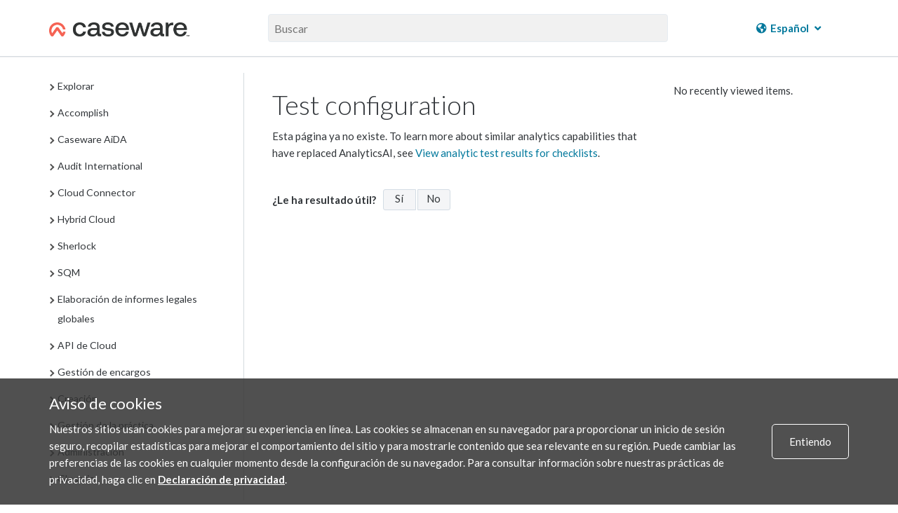

--- FILE ---
content_type: text/html; charset=UTF-8
request_url: https://docs.caseware.com/2020/webapps/31/es/Explore/AnalyticsAI/Analytics-ai-configuration.htm?region=int
body_size: 28115
content:
<!DOCTYPE html>
    <html lang="es"  data-mc-conditions="Product.ANALYTICSAI,General.Redirected" >
<head>
    <meta charset="utf-8">
    <meta http-equiv="X-UA-Compatible" content="IE=edge">
    <meta name="viewport" content="width=device-width, initial-scale=1">

        <title>Test configuration</title>

<meta property="og:url" content="http://docs.caseware.com/2020/webapps/31/es/Explore/AnalyticsAI/Analytics-ai-configuration.htm">
<meta property="og:title" content="">
<meta property="og:description" name="description" content="Test configuration">
<meta property="og:image" content="/path/to/image.jpg" />
<meta name="csrf-token" content="ObavsYiWhCRCBpsLeAPMi9EOmav9Yiz4pZnX0B2g">
<meta charset="utf-8">
<meta http-equiv="X-UA-Compatible" content="IE=edge">
<meta name="viewport" content="width=device-width, initial-scale=1">


<link rel="canonical" href="http://docs.caseware.com/2020/webapps/31/es/Explore/AnalyticsAI/Analytics-ai-configuration.htm" />
<link rel="shortcut icon" href="/img/favicon.ico" type="image/x-icon">


<link href="https://cdnjs.cloudflare.com/ajax/libs/font-awesome/6.5.1/css/all.min.css" rel="stylesheet">
<link rel="stylesheet" href="https://use.fontawesome.com/releases/v5.3.1/css/brands.css" integrity="sha384-rf1bqOAj3+pw6NqYrtaE1/4Se2NBwkIfeYbsFdtiR6TQz0acWiwJbv1IM/Nt/ite" crossorigin="anonymous">
<link rel="stylesheet" href="https://use.fontawesome.com/releases/v5.3.1/css/fontawesome.css" integrity="sha384-1rquJLNOM3ijoueaaeS5m+McXPJCGdr5HcA03/VHXxcp2kX2sUrQDmFc3jR5i/C7" crossorigin="anonymous">
<link rel="stylesheet" href="https://use.fontawesome.com/releases/v5.3.1/css/solid.css" integrity="sha384-VGP9aw4WtGH/uPAOseYxZ+Vz/vaTb1ehm1bwx92Fm8dTrE+3boLfF1SpAtB1z7HW" crossorigin="anonymous">


<script type="application/ld+json">
	{
	  "@context": "http://schema.org/",
	  "@type": "WebSite",
	  "name": "CaseWare Documentation",
	  "url": "docs.caseware.com",
	  "potentialAction": {
		"@type": "SearchAction",
		"target": "https://docs.caseware.com/2018/webapps/29/de/search?search=test#search-{search_term_string}",
		"query-input": "required name=search_term_string"
	  }
	}
</script>

<script src="https://code.jquery.com/jquery-3.6.0.min.js"></script>
<style>
	 h2.collapsible {
            cursor: pointer;
            padding-left: 30px; /* Add padding to the left for the arrow */
            position: relative; /* Ensure proper positioning of the arrow */
        }

        /* Add styling for the arrow */
        .arrow {
            position: absolute;
            left: 0; /* Position the arrow to the left */
            top: 50%;
            transform: translateY(-50%);
            font-size: 12px;
        }

        /* Add padding to the left of h1/h2 to make space for the arrow */
         h2.collapsible {
            padding-left: 25px; /* Adjust as needed */
        }
</style>
<script>
 $(document).ready(function() {

	var url = window.location.href; // Get the current URL
    var urlParams = new URLSearchParams(window.location.search); // Extract the query parameters
    var region = urlParams.get('region'); // Get the value of 'region'
	 if (region === 'us') {
    // Show the US-related content and hide the CA-related content
    $('[data-mc-conditions="General.US"]').show();
    $('[data-mc-conditions="General.CA"]').hide();
    // Hide the col group for CA-related columns
    $('col[data-mc-conditions="General.CA"]').css('display', 'none');
    // Show the col group for US-related columns
    $('col[data-mc-conditions="General.US"]').css('display', 'table-column');
} else if (region === 'ca') {
    // Show the CA-related content and hide the US-related content
    $('[data-mc-conditions="General.CA"]').show();
    $('[data-mc-conditions="General.US"]').hide();
    // Hide the col group for US-related columns
    $('col[data-mc-conditions="General.US"]').css('display', 'none');
    // Show the col group for CA-related columns
    $('col[data-mc-conditions="General.CA"]').css('display', 'table-column');
} else {
    // If no region is specified, show both
    $('[data-mc-conditions="General.CA"]').show();
    $('[data-mc-conditions="General.US"]').show();
    // Ensure both columns are visible
    $('col[data-mc-conditions="General.CA"]').css('display', 'table-column');
    $('col[data-mc-conditions="General.US"]').css('display', 'table-column');
}


 	$('section.toc-content').find('h2.collapsible').each(function() {
    var $heading = $(this);
    
    // Create a new div for content-data
    var $contentDataDiv = $('<div class="content-data"></div>');
    
    // Append all following siblings until the next h1 or h2 into the content-data div
    var nextElements = $heading.nextUntil('h2');
    $contentDataDiv.append(nextElements);
    
    // Insert the content-data div right after the current heading
    $heading.after($contentDataDiv);
  });

 	
 	 $('h2.collapsible').each(function() {
            $(this).prepend('<span class="arrow">►</span>');
        });

        $('.content-data').hide(); 
        $('h2.collapsible').click(function() {
            var $this = $(this); // Store reference to clicked header
            var $content = $this.next('.content-data'); // Get the associated content

            $content.slideToggle();

            var $arrow = $this.find('.arrow'); 

            // Toggle the arrow text between ▼ and ▲
            if ($arrow.text() === '►') {
                $arrow.text('▼'); // Change to up arrow
            } else {
                $arrow.text('►'); // Change to down arrow
            }
        });
       
    });
</script>


<link rel="alternate" hreflang="en" href="http://docs.caseware.com/2020/webapps/31/en/Explore/AnalyticsAI/Analytics-ai-configuration.htm" />
<link rel="alternate" hreflang="fr" href="http://docs.caseware.com/2020/webapps/31/fr/Explore/AnalyticsAI/Analytics-ai-configuration.htm" />
<link rel="alternate" hreflang="es" href="http://docs.caseware.com/2020/webapps/31/es/Explore/AnalyticsAI/Analytics-ai-configuration.htm" />
<link rel="alternate" hreflang="nl" href="http://docs.caseware.com/2020/webapps/31/nl/Explore/AnalyticsAI/Analytics-ai-configuration.htm" />
<link rel="alternate" hreflang="de" href="http://docs.caseware.com/2020/webapps/31/de/Explore/AnalyticsAI/Analytics-ai-configuration.htm" />
<link rel="alternate" hreflang="cn" href="http://docs.caseware.com/2020/webapps/31/cn/Explore/AnalyticsAI/Analytics-ai-configuration.htm" /> 
	
		
		<!-- Global site tag (gtag.js) - Google Analytics -->
		<script async src="https://www.googletagmanager.com/gtag/js?id=G-SCYGGP6FPM"></script>
		<script>
			window.dataLayer = window.dataLayer || [];
		function gtag(){dataLayer.push(arguments);}
		gtag('js', new Date());

		gtag('config', 'G-SCYGGP6FPM');
		</script>

	

	<!-- Google Tag Manager -->
	<script>(function(w,d,s,l,i){w[l]=w[l]||[];w[l].push({'gtm.start':
		new Date().getTime(),event:'gtm.js'});var f=d.getElementsByTagName(s)[0],
		j=d.createElement(s),dl=l!='dataLayer'?'&l='+l:'';j.async=true;j.src=
		'https://www.googletagmanager.com/gtm.js?id='+i+dl;f.parentNode.insertBefore(j,f);
		})(window,document,'script','dataLayer','GTM-KXKK445');</script>
	<!-- End Google Tag Manager -->


<meta name="google-translate-customization" content="ad1fc64b68ce99cb-1145fc38ed0101e8-g15336b4538df18af-1a">
<script type="text/javascript">/* <![CDATA[ */
	var myURL = document.location.href;

	if(myURL.indexOf("/en/") !== -1){
	document.cookie="googtrans" + "=" + "/en/en/";
	}else if(myURL.indexOf("/fr/") !== -1 || myURL.indexOf("/ca/fr") !== -1){
	document.cookie="googtrans" + "=" + "/en/fr/";
	}else if (myURL.indexOf("/es/") !== -1){
	document.cookie="googtrans" + "=" + "/en/es/";
	}else if (myURL.indexOf("/cn/") !== -1){
	document.cookie="googtrans" + "=" + "/en/zh-CN/";
	}else if (myURL.indexOf("/tw/") !== -1){
	document.cookie="googtrans" + "=" + "/en/zh-TW/";
	}else{
	document.cookie="googtrans" + "=" + "/en/en/";
	}


	function play(id)
	{
	if(document.getElementById('animated'+id).style.cssText.match('display: none;'))
	{

	document.getElementById('animated'+id).style.cssText = 'display:inline';
	document.getElementById('fixed'+id).style.cssText = 'display: none';

	}else{

	document.getElementById('animated'+id).style.cssText = 'display:none';
	document.getElementById('fixed'+id).style.cssText = 'display: inline';

	}
	}
/* ]]> */</script>
<script type="text/javascript">/* <![CDATA[ */
function googleTranslateElementInit() {
new google.translate.TranslateElement({pageLanguage: 'en', includedLanguages: 'de,es,fr,nl,zh-CN,zh-TW', layout: google.translate.TranslateElement.InlineLayout.HORIZONTAL, gaTrack: true, gaId: 'UA-37974433-25'}, 'google_translate_element');
}
/* ]]> */</script>

<script src="https://translate.google.com/translate_a/element.js?cb=googleTranslateElementInit">
</script>


    <link href="/css/app.css?id=b88b7980c85b3f5618f3" rel="stylesheet" type="text/css">
    
    
    <link rel="stylesheet" href="https://use.fontawesome.com/releases/v5.3.1/css/brands.css" integrity="sha384-rf1bqOAj3+pw6NqYrtaE1/4Se2NBwkIfeYbsFdtiR6TQz0acWiwJbv1IM/Nt/ite" crossorigin="anonymous">
    <link rel="stylesheet" href="https://use.fontawesome.com/releases/v5.3.1/css/fontawesome.css" integrity="sha384-1rquJLNOM3ijoueaaeS5m+McXPJCGdr5HcA03/VHXxcp2kX2sUrQDmFc3jR5i/C7" crossorigin="anonymous">
    <link rel="stylesheet" href="https://use.fontawesome.com/releases/v5.3.1/css/solid.css" integrity="sha384-VGP9aw4WtGH/uPAOseYxZ+Vz/vaTb1ehm1bwx92Fm8dTrE+3boLfF1SpAtB1z7HW" crossorigin="anonymous">
</head>
<body>
        <!-- Google Tag Manager (noscript) -->
<noscript><iframe src="https://www.googletagmanager.com/ns.html?id=GTM-KXKK445" height="0" width="0" style="display:none;visibility:hidden"></iframe></noscript>
<!-- End Google Tag Manager (noscript) -->    <div class="">
    <div class="flex-page-container">
        
                        <header class="header">
    <div class="container header__container">
        <div class="header__search-wrap">
            <div class="header__nav-wrap">
                <a href="/"><img class="header__logo" src="/img/CaseWare-Logo-RGB-Primary_Dark-TM.png" alt="CaseWare logo"></a>
            </div>
            <div class="header__input-search-wrapper">
                <form method="GET" action="/new-search">
                    <input type="text" name="search" placeholder="Buscar" autocomplete="off">
                    <input type="hidden" name="lang" value=es>
                    <input type="hidden" name="year" value=2020>
                    <input type="hidden" name="category" value=Explore>
                    <input type="hidden" name="region" value=int>
                </form>
            </div>
            <div class="header__nav-wrap">
                                <div class="nav-container">
    

    
                    <div class="language__dropdown dropdown">
            <a href="#"><i class="fas fa-globe-americas"></i> <span class="notranslate">Español</span> <i class="fas fa-angle-down"></i></a>
            <div class="dropdown-content">
                <a href="/2020/webapps/31/en/Explore/AnalyticsAI/Analytics-ai-configuration.htm?region=ca"><span class="notranslate"> English (Canada) </span></a>
                <a href="/2020/webapps/31/en/Explore/AnalyticsAI/Analytics-ai-configuration.htm?region=us"><span class="notranslate"> English (US) </span></a>
                <a href="/2020/webapps/31/en/Explore/AnalyticsAI/Analytics-ai-configuration.htm?region=int"><span class="notranslate"> English (International) </span></a>
                <a href="/2020/webapps/31/fr/Explore/AnalyticsAI/Analytics-ai-configuration.htm?region=ca"><span class="notranslate"> Français (Canada) </span></a>
                <a href="/2020/webapps/31/nl/Explore/AnalyticsAI/Analytics-ai-configuration.htm?region=int"><span class="notranslate"> Nederlands (Nederland) </span></a>
                <a href="/2020/webapps/31/de/Explore/AnalyticsAI/Analytics-ai-configuration.htm?region=int"><span class="notranslate"> Deutsch </span></a>
                <a href="/2020/webapps/31/es/Explore/AnalyticsAI/Analytics-ai-configuration.htm?region=int"><span class="notranslate"> Español </span></a>
            </div>
        </div>

        <!-- <div class="language__dropdown dropdown">
            <a href="#"><i class="fas fa-globe-americas"></i> <span class="notranslate">INT</span> <i class="fas fa-angle-down"></i></a>
            <div class="dropdown-content">
                <a href="?region=ca">Canada</a>
                <a href="?region=us">US</a>
                <a href="?region=int">International</a>
            </div>
        </div> -->
    
        <!--  -->
    <!-- <div class="language__dropdown dropdown">
        <a href="#"><i class="fas fa-language"></i> <span class="notranslate">ES</span> <i
                class="fas fa-angle-down"></i></a>
        <div class="dropdown-content">
            <a href="/2020/webapps/31/en/Explore/AnalyticsAI/Analytics-ai-configuration.htm">English</a>
            <a href="/2020/webapps/31/fr/Explore/AnalyticsAI/Analytics-ai-configuration.htm">French</a>
            <a href="/2020/webapps/31/es/Explore/AnalyticsAI/Analytics-ai-configuration.htm">Spanish</a>
            <a href="/2020/webapps/31/nl/Explore/AnalyticsAI/Analytics-ai-configuration.htm">Dutch</a>
            <a href="/2020/webapps/31/cn/Explore/AnalyticsAI/Analytics-ai-configuration.htm">Chinese</a>
            <a href="/2020/webapps/31/de/Explore/AnalyticsAI/Analytics-ai-configuration.htm">German</a>
        </div>
    </div> -->
    <!--  -->
</div>                            </div>
        </div>
    </div>
</header>        <header class="header-mobile">
    <span class="glyphicon glyphicon-menu-hamburger header-mobile__nav-toggle" aria-hidden="true"></span>
    <div>
        <img class="header-mobile__logo" src="/img/CaseWare-Logo-RGB-Primary_Dark-TM.png" alt="CaseWare Cloud logo">
    </div>
    <div class="header-mobile__input-search-wrapper">

        <form method="GET" action="/new-search">
            <input type="text" name="search" placeholder="Buscar" autocomplete="off">
            <input type="hidden" name="lang" value=es>
            <input type="hidden" name="year" value=2020>
            <input type="hidden" name="category" value=Explore>
        </form>
        <span class="glyphicon glyphicon-remove header-mobile__close-search header-mobile__search--js"
            aria-hidden="true"></span>
    </div>
    <span class="glyphicon glyphicon-search header-mobile__open-search header-mobile__search--js"
        aria-hidden="true"></span>
</header>


<div class="mobile-nav__wrapper">
    <div class="mobile-nav">
        <div class="mobile-nav__close-bar-wrap">
            <span class="glyphicon glyphicon-chevron-left header-mobile__nav-toggle" aria-hidden="true"></span>
            <div class="nav-container">
    

    
                    <div class="language__dropdown dropdown">
            <a href="#"><i class="fas fa-globe-americas"></i> <span class="notranslate">Español</span> <i class="fas fa-angle-down"></i></a>
            <div class="dropdown-content">
                <a href="/2020/webapps/31/en/Explore/AnalyticsAI/Analytics-ai-configuration.htm?region=ca"><span class="notranslate"> English (Canada) </span></a>
                <a href="/2020/webapps/31/en/Explore/AnalyticsAI/Analytics-ai-configuration.htm?region=us"><span class="notranslate"> English (US) </span></a>
                <a href="/2020/webapps/31/en/Explore/AnalyticsAI/Analytics-ai-configuration.htm?region=int"><span class="notranslate"> English (International) </span></a>
                <a href="/2020/webapps/31/fr/Explore/AnalyticsAI/Analytics-ai-configuration.htm?region=ca"><span class="notranslate"> Français (Canada) </span></a>
                <a href="/2020/webapps/31/nl/Explore/AnalyticsAI/Analytics-ai-configuration.htm?region=int"><span class="notranslate"> Nederlands (Nederland) </span></a>
                <a href="/2020/webapps/31/de/Explore/AnalyticsAI/Analytics-ai-configuration.htm?region=int"><span class="notranslate"> Deutsch </span></a>
                <a href="/2020/webapps/31/es/Explore/AnalyticsAI/Analytics-ai-configuration.htm?region=int"><span class="notranslate"> Español </span></a>
            </div>
        </div>

        <!-- <div class="language__dropdown dropdown">
            <a href="#"><i class="fas fa-globe-americas"></i> <span class="notranslate">INT</span> <i class="fas fa-angle-down"></i></a>
            <div class="dropdown-content">
                <a href="?region=ca">Canada</a>
                <a href="?region=us">US</a>
                <a href="?region=int">International</a>
            </div>
        </div> -->
    
        <!--  -->
    <!-- <div class="language__dropdown dropdown">
        <a href="#"><i class="fas fa-language"></i> <span class="notranslate">ES</span> <i
                class="fas fa-angle-down"></i></a>
        <div class="dropdown-content">
            <a href="/2020/webapps/31/en/Explore/AnalyticsAI/Analytics-ai-configuration.htm">English</a>
            <a href="/2020/webapps/31/fr/Explore/AnalyticsAI/Analytics-ai-configuration.htm">French</a>
            <a href="/2020/webapps/31/es/Explore/AnalyticsAI/Analytics-ai-configuration.htm">Spanish</a>
            <a href="/2020/webapps/31/nl/Explore/AnalyticsAI/Analytics-ai-configuration.htm">Dutch</a>
            <a href="/2020/webapps/31/cn/Explore/AnalyticsAI/Analytics-ai-configuration.htm">Chinese</a>
            <a href="/2020/webapps/31/de/Explore/AnalyticsAI/Analytics-ai-configuration.htm">German</a>
        </div>
    </div> -->
    <!--  -->
</div>        </div>
        <div class="mobile-nav__filters-wrap">
                    </div>
        <div class="mobile-nav__toc">
            <div class="toc__container">
    
</div>        </div>
    </div>
</div>        
    
        <main id="main">
                <div class="container documentation">
        <div class="row">
            <div class="col-sm-3 table-of-contents">
                <div class="toc__container">
    
</div>            </div>
            <div class="col-sm-9">
                <div class="docs__video-iframe-wrap">
                    <iframe class="yt-video-iframe" src="" frameborder="0" allowfullscreen></iframe>                </div>
                <div class="docs__container">
                    <div class="docs__content"> 
                                                    <section class="toc-content">
    <body>          <div role="main" id="mc-main-content">              <h1>Test configuration</h1>              <p>Esta página ya no existe.&#160;To learn more about similar analytics capabilities that have replaced AnalyticsAI, see <a href="../../Engagements/Accounts-and-Analysis/View-analytics-test-results-for-checklists.htm">View analytic test results for checklists</a>.</p>          </div>      </body>
</section>                                                <div class="docs__user-feedback">
                            <div class="was-this-helpful">
    <p class="was-this-helpful-question-text">¿Le ha resultado útil?</p>
    <a class="was-this-helpful-btn was-this-helpful-yes">Sí</a>

    <div class="was-this-helpful-no-reason-menu">
        <a class="was-this-helpful-btn was-this-helpful-no">No</a>
        <div class="was-this-helpful-no-reason-dropdown">
            <form>
                <radiogroup>
                    <div class="reason-radio-box"> 
                        <label><input type="radio" name="was-this-helpful-no-reason" value="It wasn't accurate" class="feedback-given"> No era preciso</label>
                    </div>

                    <div class="reason-radio-box">
                        <label><input type="radio" name="was-this-helpful-no-reason" value="It wasn't clear" class="feedback-given"> No estaba claro</label>
                    </div>

                    <div class="reason-radio-box">
                        <label><input type="radio" name="was-this-helpful-no-reason" value="It wasn't relevant" class="feedback-given"> No era relevante</label>
                    </div>
                </radiogroup>
            </form>
        </div>
    </div>
</div>                        </div>
                    </div>
                    <div class="docs__sub-toc">
                        <div class="docs__video-iframe-thumbnail-container">
                            <img class="docs__video-iframe-thumbnail" src="" alt="">
                            <img class="docs__video-iframe-thumbnail__yt-icon" src="/img/yt_icon_rgb.png" alt="">
                        </div>
                        <section class="toc-subtopics">
    <div class="toc-subtopics__in-this-article">
        <h5>En este artículo</h5>
        <ul class="nav">
            
        </ul>
    </div>
    <div class="toc-subtopics__recently-viewed">
        <p>No recently viewed items.</p>
    </div>
</section>                    </div>
                </div>
                <div class="filtermsg col-sm-9">
    This content is exclusively related to Analyticsai,general.redirected and has been filtered out. Select the PRODUCTS <i class="fas fa-filter"></i> dropdown in the top navigation to modify your filter settings.
</div>            </div>
        </div>
    </div>

    
    <div class="back-to-top">
    <span class="glyphicon glyphicon-circle-arrow-up"></span>
</div>
    
    <div class="image-modal">
    <figure>
        <img class="image-modal__img" />
        <figcaption class="image-modal__caption"></figcaption>
    </figure>
    <span class="glyphicon glyphicon-remove image-modal__close" aria-hidden="true"></span>
</div>
    
    <div class="pdf-modal">
    <div class="pdf-modal__wrap">
        <div class="pdf-modal__body">
            <h2 class="">Stay Connected</h2>
            <p class="">Subscribe to receive updates on the latest articles and news for CaseWare products.</p>
            <p class="">Your download will start immediately after you subscribe.</p>
            <div class="pdf-modal__button-wrap">
                <div class="pdf-modal__input-wrap">
                    <input type="text" class="email-sub-for-pdf" placeholder="Enter your email">
                </div>
                <div id="error">Please enter a valid email.</div>
                <button type="button" class="pdf-modal__subscribe-btn">Subscribe</button>
            </div>
            <a class="pdf-modal__file-download-btn">No thanks, I just want the file.</a>
        </div>
        <div class="pdf-modal__footer">
            <p>Don't have a cloud yet? <a href="https://casewarecloud.com/" target="_blank">Click to learn more</a></p>
        </div>
        <div class="pdf-modal__close">
            
            <span class="glyphicon glyphicon-remove" aria-hidden="true"></span>
        </div>
    </div>
</div>        </main>
    </div>
    </div>
        <div class="cookie">
  <div class="container">
    <div class="cookie__wrapper">
      <div>
        <h2>Aviso de cookies</h2>
        <p>Nuestros sitios usan cookies para mejorar su experiencia en línea. Las cookies se almacenan en su navegador para proporcionar un inicio de sesión seguro, recopilar estadísticas para mejorar el comportamiento del sitio y para mostrarle contenido que sea relevante en su región. Puede cambiar las preferencias de las cookies en cualquier momento desde la configuración de su navegador. Para consultar información sobre nuestras prácticas de privacidad, haga clic en <a href="https://www.caseware.com/es/declaracion-privacidad/" target="_blank" rel="noopener">Declaración de privacidad</a>.</p>
      </div>
      <div>
        <div class="cookie__btn">
          <span>Entiendo</span>
        </div>
      </div>
    </div>
  </div>
</div>
        <!-- <section class="newsletter">
    <div class="newsletter__container container">
        <h3>TODO - Newsletter Signup</h3>
    </div>
</section> -->
<footer class="footer">
    <div class="container">
        <div class="row">
            <div class="col col-sm-6 col--sm-full">        
                <a href="https://www.caseware.com/es/">
                    <img class="footer__logo" src="/img/CaseWare-Logo-RGB-Primary_Light-TM.png" class="footerlogo" alt="CaseWare logo" />
                </a>
            </div>
            <div class="col col-sm-6 col--sm-full footer__social-media">
                <a href="https://www.linkedin.com/groups/1935174/profile"><i class="fab fa-linkedin"></i></a>
                <a href="http://www.facebook.com/pages/CaseWare-International-Inc/54418196590?ref=ts"><i class="fab fa-facebook-square"></i></a>
                <a href="https://twitter.com/CaseWare"><i class="fab fa-x-twitter"></i></a>
                <a href="http://www.youtube.com/user/casewarevids?feature=results_main"><i class="fab fa-youtube-square"></i></a>
            </div>
        </div>
        <div class="row footer__links">
            <div class="col-sm-12">

        <!-- TODO un hardcode -->
           

                <div class="col">
                    <span>Acerca de</span>
                    <a href="https://www.caseware.com/es/acerca-de/" target="_blank" rel="noopener">Quiénes somos</a>
                    <a href="https://www.caseware.com/es/oportunidades-laborales/" target="_blank" rel="noopener">Oportunidades laborales</a>
                    <a href="https://www.caseware.com/es/certificaciones-de-seguridad/" target="_blank" rel="noopener">Certificaciones</a>
                </div>
                <div class="col stretch">
                    <span>Legal</span>
                    <!-- <a href="https://www.caseware.com/generic/privacy-policy-caseware-international" target="_blank" rel="noopener">CaseWare International Privacy Policy</a> -->
                    <a href="https://www.caseware.com/es/declaracion-privacidad" target="_blank" rel="noopener">Política de privacidad de Caseware Cloud</a>
                    <a href="https://www.caseware.com/es/condiciones-de-uso/" target="_blank" rel="noopener">Condiciones de uso</a>
                    <a href="https://docs.caseware.com/2020/webapps/31/es/Setup/Licenses/CaseWare-Cloud-Services-Agreement-ES.htm?region=ca" rel="noopener">Contrato de servicios de Cloud</a>
                                        <a href="https://docs.caseware.com/2020/webapps/31/en/Setup/Licenses/CaseWare-Cloud-Services-Agreement-ES.htm?region=ca" target="_blank" rel="noopener">Contrato sobre el nivel de servicios de Cloud</a>
                                    </div>
                <div class="col">
                    <span>Recursos</span>
                    <a href="https://www.caseware.com/es/asistencia-tecnica/" target="_blank" rel="noopener">Asistencia técnica</a>
                    <a href="https://www.caseware.com/ca/training/" target="_blank" rel="noopener">Formación</a>
                    <a href="https://www.caseware.com/es/distribuidores/" target="_blank" rel="noopener">Distribuidores</a>
                    <a href="https://my.caseware.com/account/login?ReturnUrl=%2F," target="_blank" rel="noopener">MyCaseware</a>
                </div>
                <div class="col stretch contact">
                    <span>Contáctenos</span>
                    <div>
                        Caseware International Inc.<br />351 King St E, Suite 1100, <br />Toronto, ON M5A 2W4, Canadá<br />
                        <a href="tel:14168679504">Teléfono: + 1 (416) 867-9504</a>
                        <a href="tel:14168671906">Fax: 416-867-1906</a>
                    </div>
                </div>
            </div>
        </div>
    </div>
    <div class="footer__copyright">
        <p class="">Copyright &copy; 2026 CaseWare International</p>
    </div>
</footer>
        
    <!-- This site is converting visitors into subscribers and customers with OptinMonster - https://optinmonster.com -->
    <script type="text/javascript" src="https://a.omappapi.com/app/js/api.min.js" data-account="87970" data-user="78239"
        async></script>
    <!-- / https://optinmonster.com -->
    <script src="/js/mk2/app.js?id=4e945455f265dc1ff95a"></script>
    <script src="/js/mk4/app.js?id=15cf4f666fc355373ce4"></script>
</body>
</html>

--- FILE ---
content_type: text/xml
request_url: https://docs.caseware.com/documentation_files/2020/webapps/31/Content/es/Online%20Output_es.xml
body_size: 130167
content:
<?xml version="1.0" encoding="utf-8"?>
<CatapultToc
  Version="1">
  <TocEntry
    Title="Explorar">
    <TocEntry
      Title="Inicio"
      Link="/Cloud-Home.htm" xmlns:MadCap="http://www.madcapsoftware.com/Schemas/MadCap.xsd" />
    <TocEntry
      Title="Novedades">
      <TocEntry
        Title="Novedades de Caseware Cloud"
        Link="/Explore/Whats-New/Whats-new-Cloud.htm" xmlns:MadCap="http://www.madcapsoftware.com/Schemas/MadCap.xsd" />
      <TocEntry
        Title="Historial de versiones">
        <TocEntry
          Title="Cloud 37.1"
          Link="/Explore/Whats-New/Release-history-Cloud-37-1.htm" xmlns:MadCap="http://www.madcapsoftware.com/Schemas/MadCap.xsd" />
        <TocEntry
          Title="Cloud 37.0"
          Link="/Explore/Whats-New/Release-history-Cloud-37-0.htm" xmlns:MadCap="http://www.madcapsoftware.com/Schemas/MadCap.xsd" />
        <TocEntry
          Title="Cloud 36.0"
          Link="/Explore/Whats-New/Release-history-Cloud-36-0.htm" xmlns:MadCap="http://www.madcapsoftware.com/Schemas/MadCap.xsd" />
        <TocEntry
          Title="Cloud 35.0"
          Link="/Explore/Whats-New/Release-history-Cloud-35-0.htm" xmlns:MadCap="http://www.madcapsoftware.com/Schemas/MadCap.xsd" />
        <TocEntry
          Title="Cloud 33.0"
          Link="/Explore/Whats-New/Release-history-Cloud-33-0.htm" xmlns:MadCap="http://www.madcapsoftware.com/Schemas/MadCap.xsd" />
        <TocEntry
          Title="Cloud 32.5"
          Link="/Explore/Whats-New/Release-history-Cloud-32-5.htm" xmlns:MadCap="http://www.madcapsoftware.com/Schemas/MadCap.xsd" />
        <TocEntry
          Title="Cloud 32.2"
          Link="/Explore/Whats-New/Release-history-Cloud-32-2.htm" xmlns:MadCap="http://www.madcapsoftware.com/Schemas/MadCap.xsd" />
        <TocEntry
          Title="Cloud 32.0"
          Link="/Explore/Whats-New/Release-history-Cloud-32-0.htm" xmlns:MadCap="http://www.madcapsoftware.com/Schemas/MadCap.xsd" />
        <TocEntry
          Title="Cloud 31.3"
          Link="/Explore/Whats-New/Release-history-Cloud-31-3.htm" xmlns:MadCap="http://www.madcapsoftware.com/Schemas/MadCap.xsd" />
        <TocEntry
          Title="Cloud 31.2"
          Link="/Explore/Whats-New/Release-history-Cloud-31-2.htm" xmlns:MadCap="http://www.madcapsoftware.com/Schemas/MadCap.xsd" />
      </TocEntry>
    </TocEntry>
    <TocEntry
      Title="Funciones">
      <TocEntry
        Title="Administrador de la empresa"
        Link="/Explore/Roles/Firm-Administrator.htm"
        MadCap:generatedToc="true" xmlns:MadCap="http://www.madcapsoftware.com/Schemas/MadCap.xsd" />
      <TocEntry
        Title="Autor de la empresa"
        Link="/Explore/Roles/Firm-Author.htm"
        MadCap:generatedToc="true" xmlns:MadCap="http://www.madcapsoftware.com/Schemas/MadCap.xsd" />
      <TocEntry
        Title="Autor de redes"
        Link="/Explore/Roles/Network-Author.htm" xmlns:MadCap="http://www.madcapsoftware.com/Schemas/MadCap.xsd" />
      <TocEntry
        Title="Personal"
        Link="/Explore/Roles/Staff.htm"
        MadCap:generatedToc="true" xmlns:MadCap="http://www.madcapsoftware.com/Schemas/MadCap.xsd" />
      <TocEntry
        Title="Contactos"
        Link="/Explore/Roles/Contacts.htm"
        MadCap:generatedToc="true" xmlns:MadCap="http://www.madcapsoftware.com/Schemas/MadCap.xsd" />
      <TocEntry
        Title="Descripción de las funciones del personal"
        Link="/Explore/Roles/Description-of-staff-roles.htm"
        MadCap:generatedToc="true" xmlns:MadCap="http://www.madcapsoftware.com/Schemas/MadCap.xsd" />
    </TocEntry>
    <TocEntry
      Title="Licencias y MyCaseware">
      <TocEntry
        Title="Antes de adquirir una licencia de Caseware Cloud"
        Link="/Setup/Licenses/Before-buying-a-CaseWare-Cloud-license.htm"
        MadCap:generatedToc="true" xmlns:MadCap="http://www.madcapsoftware.com/Schemas/MadCap.xsd" />
      <TocEntry
        Title="Introducción a MyCaseware"
        Link="/Explore/MyCaseware/Get-started-with-MyCaseware.htm"></TocEntry>
      <TocEntry
        Title="Gestione su perfil de MyCaseware"
        Link="/Explore/MyCaseware/Manage-your-MyCaseware-profile.htm" />
      <TocEntry
        Title="Gestione su cuenta de empresa en MyCaseware"
        Link="/Explore/MyCaseware/Manage-your-firm-account-in-MyCaseware.htm" />
      <TocEntry
        Title="Adquirir y gestionar una licencia de Caseware Cloud"
        Link="/Explore/MyCaseware/Purchase-and-manage-a-Caseware-Cloud-license.htm"></TocEntry>
      <TocEntry
        Title="Ver licencias y descargas de productos de Caseware Desktop"
        Link="/Explore/MyCaseware/View-licenses-and-downloads-for-Caseware-Desktop-products.htm"></TocEntry>
    </TocEntry>
    <TocEntry
      Title="Procedimientos iniciales">
      <TocEntry
        Title="Procedimientos iniciales - Administrador de empresa"
        Link="/Explore/Getting-Started/Get-started-with-CaseWare-Cloud-Firm-Admin.htm" xmlns:MadCap="http://www.madcapsoftware.com/Schemas/MadCap.xsd" />
      <TocEntry
        Title="Procedimientos iniciales - Personal"
        Link="/Explore/Getting-Started/Get-started-with-CaseWare-Cloud.htm" xmlns:MadCap="http://www.madcapsoftware.com/Schemas/MadCap.xsd" />
      <TocEntry
        Title="Procedimientos iniciales - Contacto"
        Link="/Explore/Getting-Started/Get-started-with-CaseWare-Cloud-Contact.htm" xmlns:MadCap="http://www.madcapsoftware.com/Schemas/MadCap.xsd" />
    </TocEntry>
    <TocEntry
      Title="Asistencia técnica y preguntas frecuentes">
      <TocEntry
        Title="Requisitos del sistema"
        Link="/Explore/Getting-Started/Supported-software-and-hardware.htm"
        MadCap:generatedToc="true" xmlns:MadCap="http://www.madcapsoftware.com/Schemas/MadCap.xsd" />
      <TocEntry
        Title="Respuestas a las preguntas más frecuentes"
        Link="/Explore/Whats-New/Frequently-asked-questions.htm"
        MadCap:generatedToc="true" xmlns:MadCap="http://www.madcapsoftware.com/Schemas/MadCap.xsd" />
      <TocEntry
        Title="Obtener asistencia técnica"
        Link="/Explore/Getting-Started/Get-technical-support.htm"
        MadCap:generatedToc="true" xmlns:MadCap="http://www.madcapsoftware.com/Schemas/MadCap.xsd" />
      <TocEntry
        Title="Resolución de problemas"
        Link="/Explore/Knowledge-Base/Knowledge-Base.htm" xmlns:MadCap="http://www.madcapsoftware.com/Schemas/MadCap.xsd" />
      <TocEntry
        Title="Cerrar una cuenta de Caseware Cloud"
        Link="/Setup/Licenses/Close-a-CaseWare-Cloud-account.htm"
        MadCap:generatedToc="true" xmlns:MadCap="http://www.madcapsoftware.com/Schemas/MadCap.xsd" />
    </TocEntry>
    <TocEntry
      Title="Legal">
      <TocEntry
        Title="Información de datos de Caseware Cloud"
        Link="/Setup/Administration-and-Settings/CaseWare-Cloud-data-information.htm"
        MadCap:generatedToc="true" xmlns:MadCap="http://www.madcapsoftware.com/Schemas/MadCap.xsd" />
      <TocEntry
        Title="Contrato marco sobre productos y servicios de Caseware"
        Link="/Setup/Licenses/CaseWare-Cloud-Services-Agreement.htm"
        MadCap:generatedToc="true" xmlns:MadCap="http://www.madcapsoftware.com/Schemas/MadCap.xsd" />
      <TocEntry
        Title="Contrato de nivel de servicios de Caseware Cloud"
        Link="/Setup/Licenses/CaseWare-Cloud-Service-Level-Agreement.htm" xmlns:MadCap="http://www.madcapsoftware.com/Schemas/MadCap.xsd" />
      <TocEntry
        Title="Acuerdo de tratamiento de datos de Caseware"
        Link="/Setup/Licenses/CaseWare-Data-Processing-Agreement.htm" xmlns:MadCap="http://www.madcapsoftware.com/Schemas/MadCap.xsd" />
    </TocEntry>
  </TocEntry>
  <TocEntry
    Title="Accomplish">
    <TocEntry
      Title="Índice"
      Link="/Explore/CaseWare-Accomplish/Accomplish-index.htm"
      MadCap:generatedToc="true" xmlns:MadCap="http://www.madcapsoftware.com/Schemas/MadCap.xsd" />
    <TocEntry
      Title="¿Qué es Caseware Accomplish?"
      Link="/Explore/Cloud-Apps/CaseWare-Accomplish.htm"
      MadCap:generatedToc="true" xmlns:MadCap="http://www.madcapsoftware.com/Schemas/MadCap.xsd" />
    <TocEntry
      Title="Novedades">
      <TocEntry
        Title="Novedades de Caseware Accomplish"
        Link="/Explore/Whats-New/Whats-new-CaseWare-Accomplish.htm" />
      <TocEntry
        Title="Actualizaciones de versiones"
        Link="/Explore/CaseWare-Accomplish/Release-updates.htm" xmlns:MadCap="http://www.madcapsoftware.com/Schemas/MadCap.xsd" />
      <TocEntry
        Title="Problemas conocidos"
        Link="/Explore/CaseWare-Accomplish/Known-issues.htm" xmlns:MadCap="http://www.madcapsoftware.com/Schemas/MadCap.xsd" />
      <TocEntry
        Title="Historial de versiones">
        <TocEntry
          Title="Caseware Accomplish, versión primavera 2021"
          Link="/Explore/Whats-New/Release-history-Accomplish-Spring-2021.htm" xmlns:MadCap="http://www.madcapsoftware.com/Schemas/MadCap.xsd" />
      </TocEntry>
    </TocEntry>
    <TocEntry
      Title="Procedimientos iniciales">
      <TocEntry
        Title="Procedimientos iniciales - Administrador de empresa"
        Link="/Explore/Getting-Started/Get-started-with-CaseWare-Accomplish-Firm-Admin.htm" xmlns:MadCap="http://www.madcapsoftware.com/Schemas/MadCap.xsd" />
      <TocEntry
        Title="Procedimientos iniciales - Personal"
        Link="/Explore/Getting-Started/Get-started-with-CaseWare-Accomplish.htm"
        MadCap:generatedToc="true" xmlns:MadCap="http://www.madcapsoftware.com/Schemas/MadCap.xsd" />
    </TocEntry>
    <TocEntry
      Title="Gestión de puestos de trabajo">
      <TocEntry
        Title="Asignar o reasignar puestos de trabajo"
        Link="/Explore/CaseWare-Accomplish/Assign-or-reassign-work.htm"
        MadCap:generatedToc="true" xmlns:MadCap="http://www.madcapsoftware.com/Schemas/MadCap.xsd" />
      <TocEntry
        Title="Seguimiento del trabajo del personal"
        Link="/Explore/CaseWare-Accomplish/Track-staff-work.htm"
        MadCap:generatedToc="true" xmlns:MadCap="http://www.madcapsoftware.com/Schemas/MadCap.xsd" />
      <TocEntry
        Title="Ver y gestionar los detalles del puesto de trabajo"
        Link="/Explore/CaseWare-Accomplish/View-and-manage-job-details.htm"
        MadCap:generatedToc="true" xmlns:MadCap="http://www.madcapsoftware.com/Schemas/MadCap.xsd" />
    </TocEntry>
  </TocEntry>
  <TocEntry
    Title="Caseware AiDA">
    <TocEntry
      Title="¿Qué es Caseware AiDA?"
      Link="/Explore/AiDA/What-is-Caseware-AiDA.htm" xmlns:MadCap="http://www.madcapsoftware.com/Schemas/MadCap.xsd" />
    <TocEntry
      Title="Novedades">
      <TocEntry
        Title="Novedades en AiDA"
        Link="/Explore/Whats-New/Whats-new-AiDA.htm" />
      <TocEntry
        Title="Historial de versiones">
        <TocEntry
          Title="Preguntas frecuentes sobre Caseware Cloud AiDA"
          Link="/Explore/Whats-New/Release-history-AiDA-2.0.htm" />
      </TocEntry>
    </TocEntry>
    <TocEntry
      Title="Procedimientos iniciales">
      <TocEntry
        Title="Introducción a Caseware AiDA"
        Link="/Explore/Getting-Started/Get-started-with-AiDA.htm"
        MadCap:generatedToc="true" xmlns:MadCap="http://www.madcapsoftware.com/Schemas/MadCap.xsd" />
      <TocEntry
        Title="Preguntas frecuentes sobre Caseware Cloud AiDA"
        Link="/Explore/AiDA/AiDA-FAQ.htm" xmlns:MadCap="http://www.madcapsoftware.com/Schemas/MadCap.xsd" />
    </TocEntry>
  </TocEntry>
  <TocEntry
    Title="Audit International">
    <TocEntry
      Title="Índice"
      Link="/Explore/Audit-International/Audit-International-index.htm"
      MadCap:generatedToc="true" xmlns:MadCap="http://www.madcapsoftware.com/Schemas/MadCap.xsd" />
    <TocEntry
      Title="¿Qué es Caseware Audit International?"
      Link="/Explore/Cloud-Apps/CaseWare-Audit-International.htm"
      MadCap:generatedToc="true" xmlns:MadCap="http://www.madcapsoftware.com/Schemas/MadCap.xsd" />
    <TocEntry
      Title="Novedades">
      <TocEntry
        Title="Novedades de Caseware Audit International"
        Link="/Explore/Whats-New/Whats-new-Audit-International.htm" />
      <TocEntry
        Title="Historial de versiones">
        <TocEntry
          Title="Caseware Audit International 2023.2.0"
          Link="/Explore/Whats-New/Release-history-Audit-International-2023.2.0.htm" xmlns:MadCap="http://www.madcapsoftware.com/Schemas/MadCap.xsd" />
        <TocEntry
          Title="Caseware Audit International 2023.1.0"
          Link="/Explore/Whats-New/Release-History-Audit-International-2023.1.0.htm" xmlns:MadCap="http://www.madcapsoftware.com/Schemas/MadCap.xsd" />
        <TocEntry
          Title="Caseware Audit International 2022.2.0"
          Link="/Explore/Whats-New/Release-History-Audit-International-2022.2.0.htm" xmlns:MadCap="http://www.madcapsoftware.com/Schemas/MadCap.xsd" />
        <TocEntry
          Title="Caseware Audit International 2022.1.0"
          Link="/Explore/Whats-New/Release-History-Audit-International-2022.1.0.htm" />
      </TocEntry>
    </TocEntry>
    <TocEntry
      Title="Procedimientos iniciales">
      <TocEntry
        Title="Procedimientos iniciales - Administrador de empresa"
        Link="/Explore/Getting-Started/Get-started-with-CaseWare-Audit-International-Firm-Admin.htm" xmlns:MadCap="http://www.madcapsoftware.com/Schemas/MadCap.xsd" />
      <TocEntry
        Title="Procedimientos iniciales - Personal"
        Link="/Explore/Getting-Started/Get-started-with-CaseWare-Audit-International.htm"
        MadCap:generatedToc="true" xmlns:MadCap="http://www.madcapsoftware.com/Schemas/MadCap.xsd" />
      <TocEntry
        Title="Procedimientos iniciales - Contacto"
        Link="/Explore/Getting-Started/Get-started-with-CaseWare-Audit-International-Contact.htm" xmlns:MadCap="http://www.madcapsoftware.com/Schemas/MadCap.xsd" />
    </TocEntry>
    <TocEntry
      Title="Planificación">
      <TocEntry
        Title="Planificar el encargo"
        Link="/Explore/Audit-International/Plan-the-Audit-International-engagement.htm"
        MadCap:generatedToc="true" xmlns:MadCap="http://www.madcapsoftware.com/Schemas/MadCap.xsd" />
      <TocEntry
        Title="Comenzar el encargo"
        Link="/Explore/Audit-International/Start-the-engagement.htm" xmlns:MadCap="http://www.madcapsoftware.com/Schemas/MadCap.xsd" />
      <TocEntry
        Title="Realizar la aceptación y el mantenimiento"
        Link="/Explore/Audit-International/Perform-the-acceptance-and-continuance.htm" xmlns:MadCap="http://www.madcapsoftware.com/Schemas/MadCap.xsd" />
      <TocEntry
        Title="Determinar la estrategia global de auditoría"
        Link="/Explore/Audit-International/Determine-the-overall-audit-strategy.htm" xmlns:MadCap="http://www.madcapsoftware.com/Schemas/MadCap.xsd" />
      <TocEntry
        Title="Recopilar información del cliente"
        Link="/Explore/Audit-International/Collect-information-from-the-client.htm" xmlns:MadCap="http://www.madcapsoftware.com/Schemas/MadCap.xsd" />
      <TocEntry
        Title="Documentar los debates del equipo de auditoría"
        Link="/Explore/Audit-International/Document-the-audit-team-discussions.htm" xmlns:MadCap="http://www.madcapsoftware.com/Schemas/MadCap.xsd" />
      <TocEntry
        Title="Definir la materialidad"
        Link="/Explore/Audit-International/Define-materiality.htm" xmlns:MadCap="http://www.madcapsoftware.com/Schemas/MadCap.xsd" />
    </TocEntry>
    <TocEntry
      Title="Evaluación de riesgos">
      <TocEntry
        Title="Realizar evaluación de riesgos"
        Link="/Explore/Audit-International/Perform-risk-assessment-in-Audit-International.htm"
        MadCap:generatedToc="true" xmlns:MadCap="http://www.madcapsoftware.com/Schemas/MadCap.xsd" />
      <TocEntry
        Title="Revisión analítica"
        Link="/Explore/Audit-International/Analytical-review.htm" xmlns:MadCap="http://www.madcapsoftware.com/Schemas/MadCap.xsd" />
      <TocEntry
        Title="Comprender la entidad"
        Link="/Explore/Audit-International/Understanding-the-entity.htm" xmlns:MadCap="http://www.madcapsoftware.com/Schemas/MadCap.xsd" />
      <TocEntry
        Title="Identificación de riesgos"
        Link="/Explore/Audit-International/Risk-identification.htm" xmlns:MadCap="http://www.madcapsoftware.com/Schemas/MadCap.xsd" />
      <TocEntry
        Title="Identificación del control"
        Link="/Explore/Audit-International/Control-identification.htm" xmlns:MadCap="http://www.madcapsoftware.com/Schemas/MadCap.xsd" />
      <TocEntry
        Title="Completar los documentos de evaluación de riesgos"
        Link="/Explore/Audit-International/Complete-the-risk-assessment-documents.htm" xmlns:MadCap="http://www.madcapsoftware.com/Schemas/MadCap.xsd" />
      <TocEntry
        Title="Documentar la respuesta de auditoría a los riesgos evaluados"
        Link="/Explore/Audit-International/Document-the-audit-response-to-assessed-risks.htm" xmlns:MadCap="http://www.madcapsoftware.com/Schemas/MadCap.xsd" />
      <TocEntry
        Title="Solicitar registros y documentos"
        Link="/Explore/Audit-International/Request-records-and-documents.htm" xmlns:MadCap="http://www.madcapsoftware.com/Schemas/MadCap.xsd" />
    </TocEntry>
    <TocEntry
      Title="Trabajo de campo">
      <TocEntry
        Title="Completar las hojas de trabajo de los planes y procedimientos"
        Link="/Explore/Audit-International/Complete-the-plans-and-procedures-worksheets.htm" xmlns:MadCap="http://www.madcapsoftware.com/Schemas/MadCap.xsd" />
      <TocEntry
        Title="Añadir hojas de trabajo de campo adicionales"
        Link="/Explore/Audit-International/Add-additional-Fieldwork-Worksheets.htm" />
      <TocEntry
        Title="Revisar el trabajo de campo con las herramientas de revisión"
        Link="/Explore/Audit-International/Review-fieldwork-using-Review-Tools.htm" xmlns:MadCap="http://www.madcapsoftware.com/Schemas/MadCap.xsd" />
    </TocEntry>
    <TocEntry
      Title="Conclusión">
      <TocEntry
        Title="Complete el encargo"
        Link="/Explore/Audit-International/Complete-your-Audit-International-engagement.htm"
        MadCap:generatedToc="true" xmlns:MadCap="http://www.madcapsoftware.com/Schemas/MadCap.xsd" />
      <TocEntry
        Title="Proporcionar el resumen de incorrecciones"
        Link="/Explore/Audit-International/Provide-the-summary-of-misstatements.htm" xmlns:MadCap="http://www.madcapsoftware.com/Schemas/MadCap.xsd" />
      <TocEntry
        Title="Resumen de socios y gerentes"
        Link="/Explore/Audit-International/Partner-and-manager-summary.htm" xmlns:MadCap="http://www.madcapsoftware.com/Schemas/MadCap.xsd" />
      <TocEntry
        Title="Preparar el estado de la situación financiera y el estado de las pérdidas y ganancias"
        Link="/Explore/Audit-International/Prepare-the-statement-of-financial-position.htm" xmlns:MadCap="http://www.madcapsoftware.com/Schemas/MadCap.xsd" />
      <TocEntry
        Title="Conclusiones del encargo"
        Link="/Explore/Audit-International/Wrap-up-the-engagement.htm" xmlns:MadCap="http://www.madcapsoftware.com/Schemas/MadCap.xsd" />
    </TocEntry>
    <TocEntry
      Title="Creación de consultas">
      <TocEntry
        Title="Añadir una consulta"
        Link="/Explore/Audit-International/Add-a-query.htm" />
      <TocEntry
        Title="Añadir orientación a una consulta"
        Link="/Explore/Audit-International/Add-guidance-to-a-query.htm" />
      <TocEntry
        Title="Añadir grupos a una solicitud de cliente"
        Link="/Explore/Audit-International/Add-groups-to-a-client-request.htm" />
      <TocEntry
        Title="Añadir preguntas a su solicitud de cliente"
        Link="/Explore/Audit-International/Add-questions-to-your-client-request.htm" />
      <TocEntry
        Title="Modificar las preguntas de la solicitud del cliente"
        Link="/Explore/Audit-International/Modify-questions-in-the-client-request.htm"></TocEntry>
      <TocEntry
        Title="Añadir o eliminar un enlace en secciones de texto"
        Link="/Explore/Audit-International/Add-or-remove-a-link-in-text-sections.htm" />
      <TocEntry
        Title="Añadir enlaces de datos en secciones de texto"
        Link="/Explore/Audit-International/Add-data-links-in-text-sections.htm"></TocEntry>
      <TocEntry
        Title="Vincular una pregunta a un procedimiento de la lista de control"
        Link="/Explore/Audit-International/Link-a-question-to-a-checklist-procedure.htm"></TocEntry>
      <TocEntry
        Title="Cambiar el texto dinámico y los términos del glosario del encargo"
        Link="/Explore/Audit-International/Change-engagement-glossary-terms-and-dynamic-text.htm"></TocEntry>
      <TocEntry
        Title="Agregar Id. de autor"
        Link="/Explore/Audit-International/Add-Author-IDs.htm"></TocEntry>
      <TocEntry
        Title="Copiar Id. de autor"
        Link="/Explore/Audit-International/Copy-Author-IDs.htm" />
    </TocEntry>
  </TocEntry>
  <TocEntry
    Title="Cloud Connector">
    <TocEntry
      Title="Índice"
      Link="/Engagements/Cloud-Connector-index.htm" />
    <TocEntry
      Title="¿Qué es Caseware Cloud Connector?"
      Link="/Explore/Cloud-Apps/CasewareCloud-Connector.htm" xmlns:MadCap="http://www.madcapsoftware.com/Schemas/MadCap.xsd" />
    <TocEntry
      Title="Procedimientos iniciales">
      <TocEntry
        Title="Introducción a Caseware Cloud Connector"
        Link="/Engagements/File-Preparation/How-to-get-started-with-Cloud-Connector.htm"
        MadCap:generatedToc="true" xmlns:MadCap="http://www.madcapsoftware.com/Schemas/MadCap.xsd" />
      <TocEntry
        Title="Adquiera y habilite Caseware Cloud Connector para su empresa"
        Link="/Engagements/Template-and-Authoring/Purchase-and-enable-Cloud-Connector-for-your-firm.htm" xmlns:MadCap="http://www.madcapsoftware.com/Schemas/MadCap.xsd" />
      <TocEntry
        Title="Enlace de datos y actualizaciones en tiempo real en Caseware Cloud Connector"
        Link="/Engagements/File-Preparation/Data-linkage-and-realtime-updates.htm"
        MadCap:generatedToc="true" xmlns:MadCap="http://www.madcapsoftware.com/Schemas/MadCap.xsd" />
      <TocEntry
        Title="Insertar datos mediante la barra de fórmulas de MS Excel con Caseware Cloud Connector"
        Link="/Engagements/File-Preparation/Insert-data-using-MS-Excel-formula-bar.htm"
        MadCap:generatedToc="true" xmlns:MadCap="http://www.madcapsoftware.com/Schemas/MadCap.xsd" />
      <TocEntry
        Title="Insertar datos mediante el cuadro de diálogo de fórmulas de MS Excel con Caseware Cloud Connector"
        Link="/Engagements/File-Preparation/Insert-data-using-MS-Excel-formula-dialog.htm"
        MadCap:generatedToc="true" xmlns:MadCap="http://www.madcapsoftware.com/Schemas/MadCap.xsd" />
      <TocEntry
        Title="Insertar datos utilizando el panel Cloud Connector"
        Link="/Engagements/File-Preparation/Insert-data-using-the-right-pane.htm"
        MadCap:generatedToc="true" xmlns:MadCap="http://www.madcapsoftware.com/Schemas/MadCap.xsd" />
      <TocEntry
        Title="Lista de funciones de Caseware Cloud Connector"
        Link="/Engagements/File-Preparation/List-of-Cloud-Connector-functions.htm" />
      <TocEntry
        Title="Resolución de problemas"
        Link="/Engagements/File-Preparation/Cloud-Connector-troubleshooting.htm" />
    </TocEntry>
  </TocEntry>
  <TocEntry
    Title="Hybrid Cloud">
    <TocEntry
      Title="Índice"
      Link="/Explore/Hybrid-Cloud/Hybrid-Cloud-index.htm"
      MadCap:generatedToc="true" xmlns:MadCap="http://www.madcapsoftware.com/Schemas/MadCap.xsd" />
    <TocEntry
      Title="¿Qué es Caseware Hybrid Cloud?"
      Link="/Explore/Cloud-Apps/Hybrid-Cloud.htm"
      MadCap:generatedToc="true" xmlns:MadCap="http://www.madcapsoftware.com/Schemas/MadCap.xsd" />
    <TocEntry
      Title="Procedimientos iniciales">
      <TocEntry
        Title="Procedimientos iniciales - Administrador de empresa"
        Link="/Explore/Getting-Started/Get-started-with-CaseWare-Hybrid-Cloud-Firm-Admin.htm" xmlns:MadCap="http://www.madcapsoftware.com/Schemas/MadCap.xsd"
        ComputeToc="false"
        StartSection="false"
        SectionNumberReset="continue"
        VolumeNumberReset="same"
        ChapterNumberReset="continue"
        ReplaceMergeNode="false" />
      <TocEntry
        Title="Procedimientos iniciales - Personal"
        Link="/Explore/Getting-Started/Get-started-with-CaseWare-Hybrid-Cloud.htm"
        MadCap:generatedToc="true" xmlns:MadCap="http://www.madcapsoftware.com/Schemas/MadCap.xsd" />
      <TocEntry
        Title="Procedimientos iniciales - Contacto"
        Link="/Explore/Getting-Started/Get-started-with-CaseWare-Hybrid-Cloud-Contact.htm" xmlns:MadCap="http://www.madcapsoftware.com/Schemas/MadCap.xsd" />
    </TocEntry>
    <TocEntry
      Title="Migración">
      <TocEntry
        Title="Migrar conjuntos de datos grandes (más de 50 archivos)"
        Link="/Explore/Hybrid-Cloud/Migrate-large-data-sets-using-the-Migration-Manager.htm"
        MadCap:generatedToc="true" xmlns:MadCap="http://www.madcapsoftware.com/Schemas/MadCap.xsd" />
      <TocEntry
        Title="Migrar conjuntos de datos pequeños (menos de 50 archivos)"
        Link="/Explore/Hybrid-Cloud/Migrate-small-data-sets-using-Cloud.htm"
        MadCap:generatedToc="true" xmlns:MadCap="http://www.madcapsoftware.com/Schemas/MadCap.xsd" />
      <TocEntry
        Title="Migrar datos de terceros"
        Link="/Explore/Hybrid-Cloud/Migrate-third-party-data-using-the-Cloud-Import-Utility.htm"
        MadCap:generatedToc="true" xmlns:MadCap="http://www.madcapsoftware.com/Schemas/MadCap.xsd" />
    </TocEntry>
    <TocEntry
      Title="Integración">
      <TocEntry
        Title="Integrar Working Papers con Caseware Cloud"
        Link="/Explore/Hybrid-Cloud/Integrate-Working-Papers-with-Cloud.htm"
        MadCap:generatedToc="true" xmlns:MadCap="http://www.madcapsoftware.com/Schemas/MadCap.xsd" />
      <TocEntry
        Title="Integrar un archivo de encargo con una entidad de Cloud"
        Link="/Explore/Hybrid-Cloud/Integrate-engagement-file-with-Cloud-entity.htm" xmlns:MadCap="http://www.madcapsoftware.com/Schemas/MadCap.xsd" />
      <TocEntry
        Title="Integrar Working Papers con consultas"
        Link="/Explore/Hybrid-Cloud/Integrate-Working-Papers-with-Queries.htm"
        MadCap:generatedToc="true" xmlns:MadCap="http://www.madcapsoftware.com/Schemas/MadCap.xsd" />
    </TocEntry>
    <TocEntry
      Title="Gestión de encargos">
      <TocEntry
        Title="Crear un encargo de Caseware Cloud mediante Caseware Working Papers"
        Link="/Engagements/File-Preparation/Create-a-Cloud-engagement-using-Working-Papers.htm" />
      <TocEntry
        Title="Gestionar copias de sincronización"
        Link="/Practice/Maintenance/Manage-sync-copies.htm"
        MadCap:generatedToc="true" xmlns:MadCap="http://www.madcapsoftware.com/Schemas/MadCap.xsd" />
      <TocEntry
        Title="Compartir un archivo de Caseware SmartSync en Caseware Cloud"
        Link="/Engagements/Planning/Share-a-Working-Papers-SmartSync-file-on-Cloud.htm" />
      <TocEntry
        Title="Mover archivos de Working Papers a otra entidad"
        Link="/Engagements/File-Preparation/Move-Working-Papers-files-to-another-entity.htm" xmlns:MadCap="http://www.madcapsoftware.com/Schemas/MadCap.xsd" />
      <TocEntry
        Title="Crear un archivo de encargo para el siguiente período (pasar al ejercicio siguiente)"
        Link="/Engagements/File-Preparation/Create-an-engagement-file-for-the-next-period-(roll-forward).htm" />
      <TocEntry
        Title="Crear marcadores de posición en el archivo del encargo"
        Link="/Engagements/File-Preparation/Create-placeholders-in-the-engagement-file.htm" />
      <TocEntry
        Title="Revisar el encargo del ejercicio anterior"
        Link="/Engagements/Planning/Review-the-prior-years-engagement.htm" />
    </TocEntry>
  </TocEntry>
  <TocEntry
    Title="Sherlock"
    StartSection="false">
    <TocEntry
      Title="Índice"
      Link="/Explore/Sherlock/Sherlock-index.htm" xmlns:MadCap="http://www.madcapsoftware.com/Schemas/MadCap.xsd" />
    <TocEntry
      Title="¿Qué es Caseware Sherlock?"
      Link="/Explore/Cloud-Apps/CaseWare-Sherlock.htm" xmlns:MadCap="http://www.madcapsoftware.com/Schemas/MadCap.xsd" />
    <TocEntry
      Title="Novedades">
      <TocEntry
        Title="Novedades de Caseware Sherlock"
        Link="/Explore/Whats-New/Whats-new-CaseWare-Sherlock.htm" xmlns:MadCap="http://www.madcapsoftware.com/Schemas/MadCap.xsd" />
      <TocEntry
        Title="Historial de versiones">
        <TocEntry
          Title="Caseware Sherlock 6.1"
          Link="/Explore/Whats-New/Release-history-CaseWare-Sherlock-6-1.htm" xmlns:MadCap="http://www.madcapsoftware.com/Schemas/MadCap.xsd" />
        <TocEntry
          Title="Caseware Sherlock 6.0"
          Link="/Explore/Whats-New/Release-history-CaseWare-Sherlock-6-0.htm" xmlns:MadCap="http://www.madcapsoftware.com/Schemas/MadCap.xsd" />
        <TocEntry
          Title="Caseware Sherlock 5.2"
          Link="/Explore/Whats-New/Release-history-CaseWare-Sherlock-5-2.htm" xmlns:MadCap="http://www.madcapsoftware.com/Schemas/MadCap.xsd" />
        <TocEntry
          Title="Caseware Sherlock 5.1"
          Link="/Explore/Whats-New/Release-history-CaseWare-Sherlock-5-1.htm" xmlns:MadCap="http://www.madcapsoftware.com/Schemas/MadCap.xsd" />
        <TocEntry
          Title="Caseware Sherlock 4.2"
          Link="/Explore/Whats-New/Release-history-CaseWare-Sherlock-4-2.htm" xmlns:MadCap="http://www.madcapsoftware.com/Schemas/MadCap.xsd" />
        <TocEntry
          Title="Caseware Sherlock 4.1"
          Link="/Explore/Whats-New/Release-history-CaseWare-Sherlock-4-1.htm" xmlns:MadCap="http://www.madcapsoftware.com/Schemas/MadCap.xsd" />
        <TocEntry
          Title="Caseware Sherlock 4.0"
          Link="/Explore/Whats-New/Release-history-CaseWare-Sherlock-4-0.htm" xmlns:MadCap="http://www.madcapsoftware.com/Schemas/MadCap.xsd" />
      </TocEntry>
    </TocEntry>
    <TocEntry
      Title="Procedimientos iniciales">
      <TocEntry
        Title="Procedimientos iniciales - Sherlock Reader"
        Link="/Explore/Getting-Started/Get-started-with-Sherlock-Reader.htm" xmlns:MadCap="http://www.madcapsoftware.com/Schemas/MadCap.xsd" />
      <TocEntry
        Title="Respuestas a las preguntas más frecuentes"
        Link="/Explore/Sherlock/Frequently-asked-questions.htm" xmlns:MadCap="http://www.madcapsoftware.com/Schemas/MadCap.xsd" />
    </TocEntry>
    <TocEntry
      Title="Sherlock Reader">
      <TocEntry
        Title="Ver una visualización"
        Link="/Explore/Sherlock/View-a-visualization.htm" xmlns:MadCap="http://www.madcapsoftware.com/Schemas/MadCap.xsd" />
      <TocEntry
        Title="Imprimir una visualización"
        Link="/Explore/Sherlock/Print-a-visualization.htm" xmlns:MadCap="http://www.madcapsoftware.com/Schemas/MadCap.xsd" />
      <TocEntry
        Title="Visualizaciones de Sherlock International"
        Link="/Explore/Sherlock/Sherlock-International-Visualizations.htm" xmlns:MadCap="http://www.madcapsoftware.com/Schemas/MadCap.xsd" />
    </TocEntry>
    <TocEntry
      Title="Visualizaciones de Sherlock (International)">
      <TocEntry
        Title="Visualizaciones de Sherlock International"
        Link="/Explore/Sherlock/Sherlock-International-Visualizations.htm" xmlns:MadCap="http://www.madcapsoftware.com/Schemas/MadCap.xsd" />
      <TocEntry
        Title="Riesgos y controles"
        Link="/Explore/Sherlock/INT-Risks-and-Controls.htm" xmlns:MadCap="http://www.madcapsoftware.com/Schemas/MadCap.xsd" />
      <TocEntry
        Title="Información financiera"
        Link="/Explore/Sherlock/INT-Financial-Information.htm" xmlns:MadCap="http://www.madcapsoftware.com/Schemas/MadCap.xsd" />
      <TocEntry
        Title="Resumen de socios y gerentes"
        Link="/Explore/Sherlock/INT-Partner-and-Manager-Summary.htm" xmlns:MadCap="http://www.madcapsoftware.com/Schemas/MadCap.xsd" />
    </TocEntry>
  </TocEntry>
  <TocEntry
    Title="SQM"
    StartSection="false">
    <TocEntry
      Title="¿Qué es Caseware SQM?"
      Link="/Explore/Cloud-Apps/Caseware-SQM.htm" xmlns:MadCap="http://www.madcapsoftware.com/Schemas/MadCap.xsd" />
    <TocEntry
      Title="Introducción a Caseware SQM"
      Link="/Explore/Getting-Started/Get-started-with-Caseware-SQM.htm" xmlns:MadCap="http://www.madcapsoftware.com/Schemas/MadCap.xsd" />
  </TocEntry>
  <TocEntry
    Title="Elaboración de informes legales globales ">
    <TocEntry
      Title="¿Qué son las aplicaciones de elaboración de informes legales globales?"
      Link="/Explore/Global-Statutory-Reporting/What-are-Global-Statutory-Reporting-apps.htm" />
    <TocEntry
      Title="Procedimientos iniciales">
      <TocEntry
        Title="Procedimientos iniciales - Administrador de empresa "
        Link="/Explore/Getting-Started/Get-started-with-Global-Statutory-Reporting-Firm-Administrator.htm"></TocEntry>
      <TocEntry
        Title="Procedimientos iniciales - Personal"
        Link="/Explore/Getting-Started/Get-started-with-Global-Statutory-Reporting-Staff.htm" />
    </TocEntry>
    <TocEntry
      Title="Planificación">
      <TocEntry
        Title="Crear y configurar un archivo de encargo"
        Link="/Explore/Global-Statutory-Reporting/Create-and-set-up-an-engagement-file.htm"></TocEntry>
      <TocEntry
        Title="Completar listas de control del optimizador"
        Link="/Explore/Global-Statutory-Reporting/Complete-optimizer-checklists.htm"></TocEntry>
      <TocEntry
        Title="Importar y gestionar datos"
        Link="/Explore/Global-Statutory-Reporting/Import-and-manage-data.htm"></TocEntry>
      <TocEntry
        Title="Asignación de cuentas a grupos en la página Datos (nuevo diseño)"
        Link="/Explore/Global-Statutory-Reporting/Assign-accounts-to-groups-in-the-Data-page-new-design.htm"></TocEntry>
      <TocEntry
        Title="Herramienta para copiar y pegar / importar flujo de efectivo"
        Link="/Explore/Global-Statutory-Reporting/Cash-flow-import-copy-paste-tool.htm"></TocEntry>
      <TocEntry
        Title="Elegir el idioma del contenido"
        Link="/Explore/Global-Statutory-Reporting/Choose-content-language.htm" />
    </TocEntry>
    <TocEntry
      Title="Opciones de personalización y configuración">
      <TocEntry
        Title="Definir la configuración del encargo"
        Link="/Explore/Global-Statutory-Reporting/Define-the-engagement-settings.htm"></TocEntry>
      <TocEntry
        Title="Personalizar el contenido de los estados financieros"
        Link="/Explore/Global-Statutory-Reporting/Customize-the-financial-statements.htm"></TocEntry>
      <TocEntry
        Title="Personalizar la presentación y el formato de los estados financieros"
        Link="/Explore/Global-Statutory-Reporting/Customize-presentation-and-formatting-in-the-financial-statements.htm" />
    </TocEntry>
    <TocEntry
      Title="Documentación y revisión">
      <TocEntry
        Title="Trabajar con herramientas de revisión en la elaboración de informes legales globales"
        Link="/Explore/Global-Statutory-Reporting/Work-with-Review-Tools-in-Global-Statutory-Reporting.htm"></TocEntry>
      <TocEntry
        Title="Agregar y completar notas de revisión (problemas) "
        Link="/Explore/Global-Statutory-Reporting/Add-and-complete-review-notes-(issues).htm" />
    </TocEntry>
    <TocEntry
      Title="Conclusión">
      <TocEntry
        Title="Imprimir el documento de estados financieros"
        Link="/Explore/Global-Statutory-Reporting/Print-the-financial-statements-document.htm"></TocEntry>
      <TocEntry
        Title="Bloquear el encargo"
        Link="/Explore/Global-Statutory-Reporting/Lockdown-the-engagement.htm"></TocEntry>
      <TocEntry
        Title="Pasar un encargo al ejercicio siguiente"
        Link="/Explore/Global-Statutory-Reporting/Carry-forward-an-engagement.htm" />
    </TocEntry>
  </TocEntry>
  <TocEntry
    Title="API de Cloud">
    <TocEntry
      Title="Introducción a Cloud API"
      Link="/Caseware-Cloud-API/Get-started-with-Cloud-API.htm" />
    <TocEntry
      Title="Casos de uso común"
      Link="/Caseware-Cloud-API/Common-use-cases.htm" />
    <TocEntry
      Title="Sintaxis de consulta en solicitudes GET"
      Link="/Caseware-Cloud-API/query-data-using-get-requests.htm" />
  </TocEntry>
  <TocEntry
    Title="Gestión de encargos">
    <TocEntry
      Title="Índice"
      Link="/Engagements/Engagements-index.htm" xmlns:MadCap="http://www.madcapsoftware.com/Schemas/MadCap.xsd" />
    <TocEntry
      Title="Auditoría de grupo">
      <TocEntry
        Title="Auditoría del Grupo"
        Link="/Engagements/File-Preparation/Group-audit-overview.htm" />
    </TocEntry>
    <TocEntry
      Title="Preparación del archivo">
      <TocEntry
        Title="Crear un encargo de consolidación"
        Link="/Engagements/File-Preparation/Create-a-consolidation-engagement.htm"
        MadCap:generatedToc="true" xmlns:MadCap="http://www.madcapsoftware.com/Schemas/MadCap.xsd" />
      <TocEntry
        Title="Crear un encargo consolidado externamente"
        Link="/Engagements/File-Preparation/Create-an-externally-consolidated-engagement.htm" />
      <TocEntry
        Title="Configurar la planificación central"
        Link="/Engagements/File-Preparation/Set-up-central-planning.htm" />
      <TocEntry
        Title="Definir la materialidad"
        Link="/Engagements/File-Preparation/Define-materiality.htm"
        MadCap:generatedToc="true" xmlns:MadCap="http://www.madcapsoftware.com/Schemas/MadCap.xsd" />
      <TocEntry
        Title="Añadir un riesgo de la biblioteca de riesgos"
        Link="/Engagements/File-Preparation/Add-a-risk-from-the-risk-library.htm" />
      <TocEntry
        Title="Ver su trabajo asignado"
        Link="/Engagements/File-Preparation/Viewing-your-assigned-work.htm"
        MadCap:generatedToc="true" xmlns:MadCap="http://www.madcapsoftware.com/Schemas/MadCap.xsd" />
    </TocEntry>
    <TocEntry
      Title="Planificación">
      <TocEntry
        Title="Comprobar la carga de trabajo del personal"
        Link="/Engagements/Planning/Check-staff-workload.htm"
        MadCap:generatedToc="true" xmlns:MadCap="http://www.madcapsoftware.com/Schemas/MadCap.xsd" />
      <TocEntry
        Title="Crear y configurar un archivo de encargo"
        Link="/Engagements/File-Preparation/Create-and-set-up-an-engagement-file.htm"
        MadCap:generatedToc="true" xmlns:MadCap="http://www.madcapsoftware.com/Schemas/MadCap.xsd" />
      <TocEntry
        Title="Crear un nuevo encargo basado en un archivo existente"
        Link="/Engagements/Planning/Create-new-engagement-based-on-existing-file.htm" />
      <TocEntry
        Title="Gestionar los documentos del encargo"
        Link="/Explore/Interface/CaseWareCloud-SE/Manage-the-engagement-documents.htm"
        MadCap:generatedToc="true" xmlns:MadCap="http://www.madcapsoftware.com/Schemas/MadCap.xsd" />
      <TocEntry
        Title="Crear un encargo para un periodo provisional"
        Link="/Engagements/File-Preparation/Create-an-engagement-for-an-interim-period.htm"
        MadCap:generatedToc="true" xmlns:MadCap="http://www.madcapsoftware.com/Schemas/MadCap.xsd" />
      <TocEntry
        Title="Pasar un encargo al ejercicio siguiente"
        Link="/Engagements/File-Preparation/Carry-forward-an-engagement.htm"
        MadCap:generatedToc="true" xmlns:MadCap="http://www.madcapsoftware.com/Schemas/MadCap.xsd" />
      <TocEntry
        Title="Completar una lista de control"
        Link="/Engagements/Planning/Complete-a-checklist.htm"
        MadCap:generatedToc="true" xmlns:MadCap="http://www.madcapsoftware.com/Schemas/MadCap.xsd" />
      <TocEntry
        Title="Establecer plazos y presupuestos para un nuevo encargo"
        Link="/Engagements/Planning/Set-deadlines-and-budgets-for-a-new-engagement.htm"
        MadCap:generatedToc="true" xmlns:MadCap="http://www.madcapsoftware.com/Schemas/MadCap.xsd" />
      <TocEntry
        Title="Configurar e importar un balance de sumas y saldos que contenga dimensiones"
        Link="/Engagements/Planning/Set-up-trial-balance-with-dimensions.htm" />
    </TocEntry>
    <TocEntry
      Title="Colaboración entre personal y clientes">
      <TocEntry
        Title="Flujo de trabajo de colaboración entre personal y clientes"
        Link="/Engagements/File-Preparation/Staff-Contact-collaboration-(Queries).htm" xmlns:MadCap="http://www.madcapsoftware.com/Schemas/MadCap.xsd"></TocEntry>
      <TocEntry
        Title="Crear un documento de consulta"
        Link="/Engagements/File-Preparation/Create-a-query-document.htm" xmlns:MadCap="http://www.madcapsoftware.com/Schemas/MadCap.xsd" />
      <TocEntry
        Title="Enviar la consulta a los contactos"
        Link="/Engagements/File-Preparation/Send-the-query-to-contacts.htm" xmlns:MadCap="http://www.madcapsoftware.com/Schemas/MadCap.xsd" />
      <TocEntry
        Title="Responder a una consulta"
        Link="/Engagements/File-Preparation/Respond-to-a-query.htm" xmlns:MadCap="http://www.madcapsoftware.com/Schemas/MadCap.xsd"></TocEntry>
      <TocEntry
        Title="Revisar respuestas de contactos"
        Link="/Engagements/File-Preparation/Review-contact-responses.htm" xmlns:MadCap="http://www.madcapsoftware.com/Schemas/MadCap.xsd" />
      <TocEntry
        Title="Volver a abrir una consulta"
        Link="/Engagements/File-Preparation/Reopen-a-query.htm" xmlns:MadCap="http://www.madcapsoftware.com/Schemas/MadCap.xsd" />
      <TocEntry
        Title="Completar una consulta"
        Link="/Engagements/File-Preparation/Complete-a-query.htm" xmlns:MadCap="http://www.madcapsoftware.com/Schemas/MadCap.xsd" />
      <TocEntry
        Title="Ver consultas (el panel de consultas)"
        Link="/Engagements/File-Preparation/View-queries-(the-Query-dashboard).htm" xmlns:MadCap="http://www.madcapsoftware.com/Schemas/MadCap.xsd" />
    </TocEntry>
    <TocEntry
      Title="Exportación de datos de herramientas de terceros">
      <TocEntry
        Title="Exportar datos de Xero"
        Link="/Engagements/File-Preparation/Export-data-via-xero.htm" />
      <TocEntry
        Title="Exportar datos de Quickbooks"
        Link="/Engagements/File-Preparation/Export-data-from-quickbooks.htm" />
    </TocEntry>
    <TocEntry
      Title="Importar datos">
      <TocEntry
        Title="Importar y gestionar datos"
        Link="/Engagements/File-Preparation/Import-and-manage-data.htm" />
      <TocEntry
        Title="Gestione sus datos importados"
        Link="/Engagements/File-Preparation/Manage-your-imported-data.htm" />
      <TocEntry
        Title="Importar datos del software de contabilidad en línea"
        Link="/Engagements/File-Preparation/Import-data-from-online-accounting-sofware-new-method.htm"
        MadCap:generatedToc="true" xmlns:MadCap="http://www.madcapsoftware.com/Schemas/MadCap.xsd" />
      <TocEntry
        Title="Software de contabilidad de escritorio de terceros compatible"
        Link="/Engagements/File-Preparation/Supported-third-party-accounting-packages.htm"
        MadCap:generatedToc="true" xmlns:MadCap="http://www.madcapsoftware.com/Schemas/MadCap.xsd" />
      <TocEntry
        Title="Requisitos previos para importar desde un software de contabilidad de escritorio"
        Link="/Engagements/File-Preparation/Prerequisites-for-importing-from-desktop-accounting-packages.htm"
        MadCap:generatedToc="true" xmlns:MadCap="http://www.madcapsoftware.com/Schemas/MadCap.xsd" />
      <TocEntry
        Title="Importar datos del software de contabilidad de escritorio"
        Link="/Engagements/File-Preparation/Import-data-from-a-desktop-accounting-software.htm"
        MadCap:generatedToc="true" xmlns:MadCap="http://www.madcapsoftware.com/Schemas/MadCap.xsd" />
      <TocEntry
        Title="Importar del escritorio de QuickBooks"
        Link="/Engagements/File-Preparation/Import-from-QuickBooks.htm"
        MadCap:generatedToc="true" xmlns:MadCap="http://www.madcapsoftware.com/Schemas/MadCap.xsd"></TocEntry>
      <TocEntry
        Title="Importar del escritorio de QuickBooks (Exportar desde QB)"
        Link="/Engagements/File-Preparation/Import-from-QuickBooks-Export-from-QB.htm"
        MadCap:generatedToc="true" xmlns:MadCap="http://www.madcapsoftware.com/Schemas/MadCap.xsd" />
      <TocEntry
        Title="Importar del escritorio de Sage"
        Link="/Engagements/File-Preparation/Import-from-Sage-desktop.htm"
        MadCap:generatedToc="true" xmlns:MadCap="http://www.madcapsoftware.com/Schemas/MadCap.xsd" />
      <TocEntry
        Title="Importar datos de AuditXML"
        Link="/Engagements/File-Preparation/Import-data-from-AuditXML.htm"
        MadCap:generatedToc="true" xmlns:MadCap="http://www.madcapsoftware.com/Schemas/MadCap.xsd" />
      <TocEntry
        Title="Importar datos de SAP S4 HANA"
        Link="/Engagements/File-Preparation/Import-data-from-SAP-S4-HANA.htm" />
      <TocEntry
        Title="Importar datos de SAP mediante SmartExporter"
        Link="/Engagements/File-Preparation/Export-data-from-SAP-SmartExporter.htm" />
      <TocEntry
        Title="Importar el balance de comprobación de un archivo de encargo"
        Link="/Engagements/File-Preparation/Import-the-trial-balance-from-an-engagement-file.htm"
        MadCap:generatedToc="true" xmlns:MadCap="http://www.madcapsoftware.com/Schemas/MadCap.xsd" />
      <TocEntry
        Title="Importar las transacciones del cliente y otros datos del libro auxiliar de un archivo CSV o Excel"
        MadCap:generatedToc="true" xmlns:MadCap="http://www.madcapsoftware.com/Schemas/MadCap.xsd"
        Link="/Engagements/File-Preparation/Import-the-trial-balance-from-a-CSV-or-Excel-file.htm" />
      <TocEntry
        Title="Sincronizar un balance de sumas y saldos en diferentes aplicaciones en la nube"
        Link="/Engagements/File-Preparation/Share-trial-balance-across-apps.htm" />
      <TocEntry
        Title="Preparar el archivo CSV de las transacciones"
        Link="/Engagements/File-Preparation/CSV-transaction-file-requirements.htm"
        MadCap:generatedToc="true" xmlns:MadCap="http://www.madcapsoftware.com/Schemas/MadCap.xsd"></TocEntry>
      <TocEntry
        Title="Resolver conflictos de importación de datos"
        Link="/Engagements/File-Preparation/Resolve-data-conflicts.htm" />
    </TocEntry>
    <TocEntry
      Title="Comprender los datos del balance de comprobación">
      <TocEntry
        Title="Comprender el conjunto de datos del balance de comprobación"
        Link="/Engagements/File-Preparation/Trial-balance-described.htm" />
    </TocEntry>
    <TocEntry
      Title="Comprender los datos del libro mayor">
      <TocEntry
        Title="Comprender el conjunto de datos del libro mayor"
        Link="/Engagements/File-Preparation/Understand-genledger-data.htm"></TocEntry>
      <TocEntry
        Title="Detalles de la transacción"
        Link="/Engagements/File-Preparation/Description-of-the-fields-in-the-Transaction-Details-category.htm" xmlns:MadCap="http://www.madcapsoftware.com/Schemas/MadCap.xsd"></TocEntry>
      <TocEntry
        Title="Detalles de la cuenta"
        Link="/Engagements/File-Preparation/Description-of-the-fields-in-the-Account-Details-category.htm" xmlns:MadCap="http://www.madcapsoftware.com/Schemas/MadCap.xsd"></TocEntry>
      <TocEntry
        Title="Otros detalles"
        Link="/Engagements/File-Preparation/Description-of-the-fields-in-the-Additional-Details-category.htm" xmlns:MadCap="http://www.madcapsoftware.com/Schemas/MadCap.xsd" />
      <TocEntry
        Title="Detalles de los libros auxiliares"
        Link="/Engagements/File-Preparation/Description-of-the-fields-in-the-Subledger-Details-category.htm" xmlns:MadCap="http://www.madcapsoftware.com/Schemas/MadCap.xsd"></TocEntry>
      <TocEntry
        Title="Detalles del proceso"
        Link="/Engagements/File-Preparation/Description-of-the-fields-in-the-Process-Details-category.htm" xmlns:MadCap="http://www.madcapsoftware.com/Schemas/MadCap.xsd" />
    </TocEntry>
    <TocEntry
      Title="Comprender los datos de los libros auxiliares">
      <TocEntry
        Title="Comprender los conjuntos de datos de los libros auxiliares"
        Link="/Engagements/File-Preparation/Understand-subledger-data.htm" />
      <TocEntry
        Title="Cuentas por pagar - facturas"
        Link="/Engagements/File-Preparation/Subledger-data-schema-AP-invoices.htm" />
      <TocEntry
        Title="Cuentas por pagar - saldos abiertos"
        Link="/Engagements/File-Preparation/Subledger-data-schema-AP-open-balances.htm"></TocEntry>
      <TocEntry
        Title="Cuentas por pagar - proveedores"
        Link="/Engagements/File-Preparation/Subledger-data-schema-AP-suppliers.htm" />
      <TocEntry
        Title="Cuentas por pagar - pagos efectuados"
        Link="/Engagements/File-Preparation/Subledger-data-schema-AP-payments-made.htm" />
      <TocEntry
        Title="Cuentas por cobrar — Facturas"
        Link="/Engagements/File-Preparation/Subledger-data-schema-AR-invoices.htm" />
      <TocEntry
        Title="Cuentas por cobrar - cobro recibido"
        Link="/Engagements/File-Preparation/Subledger-data-schema-AR-cash-received.htm" />
      <TocEntry
        Title="Cuentas por cobrar- clientes"
        Link="/Engagements/File-Preparation/Subledger-data-schema-AR-customers.htm" />
      <TocEntry
        Title="Cuentas por cobrar - saldos abiertos"
        Link="/Engagements/File-Preparation/Subledger-data-schema-AR-open-balances.htm" />
      <TocEntry
        Title="Transacciones de inventario"
        Link="/Engagements/File-Preparation/Subledger-data-schema-inventory-transactions.htm" />
      <TocEntry
        Title="Inventario disponible"
        Link="/Engagements/File-Preparation/Subledger-data-schema-inventory-on-hand.htm" />
    </TocEntry>
    <TocEntry
      Title="Cuentas y análisis">
      <TocEntry
        Title="Añadir una cuenta o un grupo en la página Datos"
        Link="/Engagements/Accounts-and-Analysis/Add-an-account-or-a-group-in-the-Data-page.htm"
        MadCap:generatedToc="true" xmlns:MadCap="http://www.madcapsoftware.com/Schemas/MadCap.xsd"></TocEntry>
      <TocEntry
        Title="Evaluar la integridad del Libro Mayor"
        Link="/Engagements/Accounts-and-Analysis/Assess-General-Ledger-Completeness.htm" />
      <TocEntry
        Title="Asignar cuentas a  grupos"
        Link="/Engagements/Accounts-and-Analysis/Assign-accounts-to-groups-in-the-Data-page-new-design.htm" />
      <TocEntry
        Title="Asignar grupos financieros a las áreas"
        Link="/Engagements/Accounts-and-Analysis/Assign-financial-groups-to-areas.htm" />
      <TocEntry
        Title="Reasignación dinámica de cuentas en la página Datos"
        Link="/Engagements/Accounts-and-Analysis/Dynamic-account-reassignment-on-Data-page.htm"
        MadCap:generatedToc="true" xmlns:MadCap="http://www.madcapsoftware.com/Schemas/MadCap.xsd" />
      <TocEntry
        Title="Ver los datos de los encargos de consolidación en la página Datos"
        Link="/Engagements/Accounts-and-Analysis/View-data-for-consolidation-engagements-in-the-Data-page.htm"
        MadCap:generatedToc="true" xmlns:MadCap="http://www.madcapsoftware.com/Schemas/MadCap.xsd" />
      <TocEntry
        Title="Exportar ajustes y datos del balance de sumas y saldos"
        Link="/Engagements/Accounts-and-Analysis/Export-adjustments-and-trial-balance-data.htm"
        MadCap:generatedToc="true" xmlns:MadCap="http://www.madcapsoftware.com/Schemas/MadCap.xsd" />
      <TocEntry
        Title="Grupo del balance de comprobación"
        Link="/Engagements/Accounts-and-Analysis/Export-trial-balance-groups.htm"
        MadCap:generatedToc="true" xmlns:MadCap="http://www.madcapsoftware.com/Schemas/MadCap.xsd" />
      <TocEntry
        Title="Contabilizar ajustes en el balance de sumas y saldos"
        Link="/Engagements/Accounts-and-Analysis/Post-adjustments-to-the-trial-balance.htm"
        MadCap:generatedToc="true" xmlns:MadCap="http://www.madcapsoftware.com/Schemas/MadCap.xsd" />
      <TocEntry
        Title="Revisar los saldos de grupos y cuentas en los estados financieros"
        Link="/Engagements/Accounts-and-Analysis/Review-group-and-account-balances-in-the-financial-statements.htm"
        MadCap:generatedToc="true" xmlns:MadCap="http://www.madcapsoftware.com/Schemas/MadCap.xsd" />
      <TocEntry
        Title="Firmar el balance de comprobación y los ajustes"
        Link="/Engagements/Accounts-and-Analysis/Sign-off-on-the-trial-balance-and-adjustments.htm"
        MadCap:generatedToc="true" xmlns:MadCap="http://www.madcapsoftware.com/Schemas/MadCap.xsd" />
      <TocEntry
        Title="Ver análisis de cuentas en listas de control"
        Link="/Engagements/Accounts-and-Analysis/View-account-analysis-in-checklists.htm"
        MadCap:generatedToc="true" xmlns:MadCap="http://www.madcapsoftware.com/Schemas/MadCap.xsd" />
      <TocEntry
        Title="Ver las transacciones del cliente"
        Link="/Engagements/Accounts-and-Analysis/View-the-client's-transactions.htm"
        MadCap:generatedToc="true" xmlns:MadCap="http://www.madcapsoftware.com/Schemas/MadCap.xsd" />
      <TocEntry
        Title="Ver los datos del balance de sumas y saldos del cliente"
        Link="/Engagements/Accounts-and-Analysis/View-the-clients-trial-balance-data.htm"
        MadCap:generatedToc="true" xmlns:MadCap="http://www.madcapsoftware.com/Schemas/MadCap.xsd" />
      <TocEntry
        Title="Selección de muestras"
        Link="/Engagements/Accounts-and-Analysis/Sample-selection.htm"
        MadCap:generatedToc="true" xmlns:MadCap="http://www.madcapsoftware.com/Schemas/MadCap.xsd" />
    </TocEntry>
    <TocEntry
      Title="Análisis integrados">
      <TocEntry
        Title="Gestionar las pruebas analíticas en el Analytics Hub"
        Link="/Engagements/Accounts-and-Analysis/Manage-analytic-tests-in-the-analytics-hub.htm" />
      <TocEntry
        Title="Ver y gestionar los resultados agregados de las pruebas analíticas en Analytics Hub"
        Link="/Engagements/Accounts-and-Analysis/View-manage-aggregated-analytic-test-results.htm" />
      <TocEntry
        Title="Ejecute pruebas analíticas desde listas de comprobación y Analytics Hub"
        Link="/Engagements/Accounts-and-Analysis/Run-analytics-tests-from-checklists.htm" />
      <TocEntry
        Title="Generar una muestra desde Analytics Hub"
        Link="/Engagements/Accounts-and-Analysis/Generate-a-sample-dataset-from-Analytic-Hub.htm" />
    </TocEntry>
    <TocEntry
      Title="Documentación y revisión">
      <TocEntry
        Title="Cargar archivos en una entidad"
        Link="/Engagements/Documentation-and-Review/Upload-files-to-an-entity.htm"
        MadCap:generatedToc="true" xmlns:MadCap="http://www.madcapsoftware.com/Schemas/MadCap.xsd" />
      <TocEntry
        Title="Descargar archivos"
        Link="/Engagements/Documentation-and-Review/Download-files.htm"
        MadCap:generatedToc="true" xmlns:MadCap="http://www.madcapsoftware.com/Schemas/MadCap.xsd" />
      <TocEntry
        Title="Descargar archivos de Working Papers"
        Link="/Engagements/Documentation-and-Review/Download-Working-Papers-files.htm" xmlns:MadCap="http://www.madcapsoftware.com/Schemas/MadCap.xsd" />
      <TocEntry
        Title="Adjuntar documentos a un encargo"
        Link="/Engagements/Documentation-and-Review/Attach-documents-to-an-engagement-file.htm"
        MadCap:generatedToc="true" xmlns:MadCap="http://www.madcapsoftware.com/Schemas/MadCap.xsd" />
      <TocEntry
        Title="Añadir nuevos documentos Word y Excel"
        Link="/Engagements/Documentation-and-Review/Add-new-Word-and-Excel-documents.htm" />
      <TocEntry
        Title="Agregar anotaciones"
        Link="/Engagements/Documentation-and-Review/Add-annotations.htm"
        MadCap:generatedToc="true" xmlns:MadCap="http://www.madcapsoftware.com/Schemas/MadCap.xsd" />
      <TocEntry
        Title="Añadir notas de revisión (cuestiones)"
        Link="/Engagements/Documentation-and-Review/Add-review-notes-(issues).htm"
        MadCap:generatedToc="true" xmlns:MadCap="http://www.madcapsoftware.com/Schemas/MadCap.xsd" />
      <TocEntry
        Title="Notas de revisión completas (ediciones)"
        Link="/Engagements/Documentation-and-Review/Complete-review-notes.htm"
        MadCap:generatedToc="true" xmlns:MadCap="http://www.madcapsoftware.com/Schemas/MadCap.xsd" />
      <TocEntry
        Title="Responder a las solicitudes de archivos"
        Link="/Engagements/Documentation-and-Review/Respond-to-file-requests.htm"
        MadCap:generatedToc="true" xmlns:MadCap="http://www.madcapsoftware.com/Schemas/MadCap.xsd" />
      <TocEntry
        Title="Uso de herramientas de revisión"
        Link="/Explore/Interface/CaseWareCloud-SE/Work-with-Review-Tools.htm"
        MadCap:generatedToc="true" xmlns:MadCap="http://www.madcapsoftware.com/Schemas/MadCap.xsd" />
      <TocEntry
        Title="Revisar los documentos preparados"
        Link="/Engagements/Documentation-and-Review/Review-prepared-documents.htm"
        MadCap:generatedToc="true" xmlns:MadCap="http://www.madcapsoftware.com/Schemas/MadCap.xsd" />
      <TocEntry
        Title="Ver el estado general del encargo"
        Link="/Engagements/Documentation-and-Review/Viewing-overall-engagement-status.htm"
        MadCap:generatedToc="true" xmlns:MadCap="http://www.madcapsoftware.com/Schemas/MadCap.xsd" />
    </TocEntry>
    <TocEntry
      Title="XBRL">
      <TocEntry
        Title="Revisar y añadir etiquetas XBRL"
        Link="/Engagements/Documentation-and-Review/Review-and-add-XBRL-tags.htm" />
      <TocEntry
        Title="Añadir o editar un contexto"
        Link="/Engagements/Documentation-and-Review/Add-or-edit-a-context.htm" />
      <TocEntry
        Title="Añadir un contexto de dimensión o de dimensión con tipo"
        Link="/Engagements/Documentation-and-Review/Add-a-dimensional-or-typed-dimensional-context.htm" />
      <TocEntry
        Title="Marcar un contexto como favorito"
        Link="/Engagements/Documentation-and-Review/Mark-a-context-as-a-favorite.htm" />
      <TocEntry
        Title="Añadir o editar un número"
        Link="/Engagements/Documentation-and-Review/Add-or-edit-a-numeric.htm" />
      <TocEntry
        Title="Exportar informes XBRL"
        Link="/Engagements/Documentation-and-Review/Export-XBRL-reports.htm" />
    </TocEntry>
    <TocEntry
      Title="Preparación de estados financieros">
      <TocEntry
        Title="Ver información orientativa en los estados financieros"
        Link="/Engagements/Statements-and-Conclusions/View-guidance-information-in-the-financial-statements.htm"
        MadCap:generatedToc="true" xmlns:MadCap="http://www.madcapsoftware.com/Schemas/MadCap.xsd" />
      <TocEntry
        Title="Utilizar saldos no consolidados en los estados financieros"
        Link="/Engagements/Statements-and-Conclusions/Use-non-consolidated-data-in-the-financial-statements.htm"
        MadCap:generatedToc="true" xmlns:MadCap="http://www.madcapsoftware.com/Schemas/MadCap.xsd" />
      <TocEntry
        Title="Excluir la información de ejercicios anteriores de los estados financieros"
        Link="/Engagements/Statements-and-Conclusions/Exclude-prior-year-information-from-the-financial-statements.htm"
        MadCap:generatedToc="true" xmlns:MadCap="http://www.madcapsoftware.com/Schemas/MadCap.xsd" />
      <TocEntry
        Title="Ver detalles de cuentas y grupos en los estados financieros"
        Link="/Engagements/Statements-and-Conclusions/View-details-of-accounts-and-groups-in-the-financial-statements.htm"
        MadCap:generatedToc="true" xmlns:MadCap="http://www.madcapsoftware.com/Schemas/MadCap.xsd" />
      <TocEntry
        Title="Establecer una opción de visualización predeterminada para cuentas y grupos en los estados financieros"
        Link="/Engagements/Statements-and-Conclusions/Set-a-default-display-option-for-accounts-and-groups-in-the-financial-statements.htm"
        MadCap:generatedToc="true" xmlns:MadCap="http://www.madcapsoftware.com/Schemas/MadCap.xsd" />
      <TocEntry
        Title="Revisar el análisis de cuentas de los estados financieros"
        Link="/Engagements/Statements-and-Conclusions/Review-account-analysis-in-the-financial-statements.htm"
        MadCap:generatedToc="true" xmlns:MadCap="http://www.madcapsoftware.com/Schemas/MadCap.xsd" />
      <TocEntry
        Title="Redondeo en estados financieros"
        Link="/Engagements/Statements-and-Conclusions/Rounding-in-financial-statements.htm"
        MadCap:generatedToc="true" xmlns:MadCap="http://www.madcapsoftware.com/Schemas/MadCap.xsd" />
      <TocEntry
        Title="Sustituir texto y marcadores de posición de campo en los estados financieros"
        Link="/Engagements/Statements-and-Conclusions/Replace-text-and-field-placeholders-in-the-financial-statements.htm"
        MadCap:generatedToc="true" xmlns:MadCap="http://www.madcapsoftware.com/Schemas/MadCap.xsd" />
      <TocEntry
        Title="Excluir el contenido de los estados financieros"
        Link="/Engagements/Statements-and-Conclusions/Exclude-content-in-the-financial-statements.htm"
        MadCap:generatedToc="true" xmlns:MadCap="http://www.madcapsoftware.com/Schemas/MadCap.xsd" />
      <TocEntry
        Title="Volver a añadir contenido excluido en los estados financieros"
        Link="/Engagements/Statements-and-Conclusions/Add-excluded-content-back-in-the-financial-statements.htm"
        MadCap:generatedToc="true" xmlns:MadCap="http://www.madcapsoftware.com/Schemas/MadCap.xsd" />
      <TocEntry
        Title="Modificar el texto dinámico y los términos del glosario del encargo en los estados financieros"
        Link="/Engagements/Statements-and-Conclusions/Change-engagement-glossary-terms-and-dynamic-text-in-the-financial-statements.htm"
        MadCap:generatedToc="true" xmlns:MadCap="http://www.madcapsoftware.com/Schemas/MadCap.xsd" />
      <TocEntry
        Title="Revisar el Estado de flujo de fondos de los estados financieros"
        Link="/Engagements/Statements-and-Conclusions/Review-the-Statement-of-Cash-Flows-in-the-financial-statements.htm"
        MadCap:generatedToc="true" xmlns:MadCap="http://www.madcapsoftware.com/Schemas/MadCap.xsd" />
      <TocEntry
        Title="Crear una nota en los estados financieros"
        Link="/Engagements/Statements-and-Conclusions/Create-a-note-in-the-financial-statements.htm"
        MadCap:generatedToc="true" xmlns:MadCap="http://www.madcapsoftware.com/Schemas/MadCap.xsd" />
      <TocEntry
        Title="Añadir una nota de la biblioteca en los estados financieros"
        Link="/Engagements/Statements-and-Conclusions/Add-a-note-from-library-in-the-financial-statements.htm"
        MadCap:generatedToc="true" xmlns:MadCap="http://www.madcapsoftware.com/Schemas/MadCap.xsd"></TocEntry>
      <TocEntry
        Title="Ocultar los títulos de subniveles de las notas"
        Link="/Engagements/Statements-and-Conclusions/Hide-sub-level-headings-for-notes.htm" />
      <TocEntry
        Title="Vincular una cuenta o un grupo a una nota en los estados financieros"
        Link="/Engagements/Statements-and-Conclusions/Link-an-account-or-a-group-to-a-note-iin-the-financial-statements.htm"
        MadCap:generatedToc="true" xmlns:MadCap="http://www.madcapsoftware.com/Schemas/MadCap.xsd" />
      <TocEntry
        Title="Añadir datos en las tablas de los estados financieros"
        Link="/Engagements/Statements-and-Conclusions/Add-data-in-the-financial-statements-tables.htm"
        MadCap:generatedToc="true" xmlns:MadCap="http://www.madcapsoftware.com/Schemas/MadCap.xsd" />
      <TocEntry
        Title="Insertar el logotipo de la empresa en los estados financieros"
        Link="/Engagements/Statements-and-Conclusions/Insert-the-firm-logo-in-the-financial-statements.htm"
        MadCap:generatedToc="true" xmlns:MadCap="http://www.madcapsoftware.com/Schemas/MadCap.xsd" />
      <TocEntry
        Title="Traducir los estados financieros"
        Link="/Engagements/Statements-and-Conclusions/Translate-the-financial-statements.htm" xmlns:MadCap="http://www.madcapsoftware.com/Schemas/MadCap.xsd" />
      <TocEntry
        Title="Guardar y comparar estados financieros"
        Link="/Engagements/Statements-and-Conclusions/Save-and-compare-financial-statement-versions.htm" xmlns:MadCap="http://www.madcapsoftware.com/Schemas/MadCap.xsd" />
      <TocEntry
        Title="Ver y compartir estados financieros"
        Link="/Engagements/Statements-and-Conclusions/View-and-share-financial-statements.htm"
        MadCap:generatedToc="true" xmlns:MadCap="http://www.madcapsoftware.com/Schemas/MadCap.xsd" />
    </TocEntry>
    <TocEntry
      Title="Conclusiones">
      <TocEntry
        Title="Imprimir el documento de estados financieros"
        Link="/Engagements/Statements-and-Conclusions/Print-the-financial-statements-document.htm"
        MadCap:generatedToc="true" xmlns:MadCap="http://www.madcapsoftware.com/Schemas/MadCap.xsd" />
      <TocEntry
        Title="Resumen de incorrecciones"
        Link="/Engagements/Statements-and-Conclusions/Summary-of-misstatements.htm"
        MadCap:generatedToc="true" xmlns:MadCap="http://www.madcapsoftware.com/Schemas/MadCap.xsd" />
      <TocEntry
        Title="Ajustes después de impuestos"
        Link="/Engagements/Statements-and-Conclusions/Post-tax-adjustments.htm"
        MadCap:generatedToc="true" xmlns:MadCap="http://www.madcapsoftware.com/Schemas/MadCap.xsd" />
      <TocEntry
        Title="Bloquear el encargo"
        Link="/Engagements/Statements-and-Conclusions/Lockdown-the-engagement.htm"
        MadCap:generatedToc="true" xmlns:MadCap="http://www.madcapsoftware.com/Schemas/MadCap.xsd" />
      <TocEntry
        Title="Informar del estado del encargo a otros"
        Link="/Engagements/Statements-and-Conclusions/Report-the-engagement-status-to-others.htm"
        MadCap:generatedToc="true" xmlns:MadCap="http://www.madcapsoftware.com/Schemas/MadCap.xsd" />
    </TocEntry>
  </TocEntry>
  <TocEntry
    Title="Creación">
    <TocEntry
      Title="Índice"
      Link="/Engagements/Authoring-index.htm" xmlns:MadCap="http://www.madcapsoftware.com/Schemas/MadCap.xsd" />
    <TocEntry
      Title="Gestión de plantillas">
      <TocEntry
        Title="Gestionar la plantilla de la empresa"
        Link="/Engagements/Template-and-Authoring/Manage-the-firm-template.htm"
        MadCap:generatedToc="true" xmlns:MadCap="http://www.madcapsoftware.com/Schemas/MadCap.xsd" />
      <TocEntry
        Title="Crear un borrador"
        Link="/Engagements/Template-and-Authoring/Create-a-draft.htm"></TocEntry>
      <TocEntry
        Title="Eliminar un borrador"
        Link="/Engagements/Template-and-Authoring/Delete-a-draft.htm" />
      <TocEntry
        Title="Utilizar la plantilla de productos"
        Link="/Engagements/Template-and-Authoring/Use-the-product-template.htm" />
      <TocEntry
        Title="Publicar un borrador"
        Link="/Engagements/Template-and-Authoring/Publish-a-draft.htm" />
      <TocEntry
        Title="Editar la plantilla de la empresa"
        Link="/Engagements/Template-and-Authoring/Edit-the-firm-template.htm" />
      <TocEntry
        Title="Actualizar la plantilla de la empresa"
        Link="/Engagements/Template-and-Authoring/Update-the-firm-template.htm"></TocEntry>
      <TocEntry
        Title="Crear un borrador utilizando una versión anterior de la plantilla"
        Link="/Engagements/Template-and-Authoring/Create-a-draft-using-a-previous-template-version.htm" />
      <TocEntry
        Title="Volver a una versión anterior de la plantilla"
        Link="/Engagements/Template-and-Authoring/Revert-to-a-previous-template-version.htm" />
      <TocEntry
        Title="Suprimir el contenido de la plantilla de la empresa"
        Link="/Engagements/Template-and-Authoring/Suppress-content-in-the-firm-template.htm"
        MadCap:generatedToc="true" xmlns:MadCap="http://www.madcapsoftware.com/Schemas/MadCap.xsd" />
      <TocEntry
        Title="Creación de contenidos y entregables en varios idiomas"
        Link="/Engagements/Template-and-Authoring/Authoring-content-and-deliverables-in-multiple-languages.htm"
        MadCap:generatedToc="true" xmlns:MadCap="http://www.madcapsoftware.com/Schemas/MadCap.xsd" />
      <TocEntry
        Title="Definir las funciones de aprobación"
        Link="/Engagements/Template-and-Authoring/Define-signoff-roles.htm"
        MadCap:generatedToc="true" xmlns:MadCap="http://www.madcapsoftware.com/Schemas/MadCap.xsd" />
      <TocEntry
        Title="Establecer sistemas de aprobación"
        Link="/Engagements/Template-and-Authoring/Set-up-signoff-schemes.htm"
        MadCap:generatedToc="true" xmlns:MadCap="http://www.madcapsoftware.com/Schemas/MadCap.xsd" />
      <TocEntry
        Title="Revisar y personalizar los esquemas de aprobación"
        Link="/Engagements/Template-and-Authoring/Review-and-customize-signoff-schemes.htm"
        MadCap:generatedToc="true" xmlns:MadCap="http://www.madcapsoftware.com/Schemas/MadCap.xsd" />
      <TocEntry
        Title="Añadir información orientativa para los funcionarios"
        Link="/Engagements/Template-and-Authoring/Add-guidance-information-for-staff-members.htm"
        MadCap:generatedToc="true" xmlns:MadCap="http://www.madcapsoftware.com/Schemas/MadCap.xsd" />
      <TocEntry
        Title="Configurar la biblioteca de notas"
        Link="/Engagements/Template-and-Authoring/Set-up-the-Notes-library.htm"
        MadCap:generatedToc="true" xmlns:MadCap="http://www.madcapsoftware.com/Schemas/MadCap.xsd" />
      <TocEntry
        Title="Añadir áreas"
        Link="/Engagements/Template-and-Authoring/Add-areas.htm" />
      <TocEntry
        Title="Añadir dimensiones"
        Link="/Engagements/Template-and-Authoring/Add-dimensions.htm" />
      <TocEntry
        Title="Vincular una pregunta a un procedimiento de la lista de control"
        Link="/Engagements/Template-and-Authoring/Link-analytics-to-checklist-procedure.htm" />
      <TocEntry
        Title="Personalizar las pruebas analíticas"
        Link="/Engagements/Template-and-Authoring/Customize-analytic-tests.htm" />
      <TocEntry
        Title="Personalizar las afirmaciones"
        Link="/Engagements/Template-and-Authoring/Customize-assertions.htm" xmlns:MadCap="http://www.madcapsoftware.com/Schemas/MadCap.xsd" />
      <TocEntry
        Title="Personalizar los controles"
        Link="/Engagements/Template-and-Authoring/Customize-controls.htm" xmlns:MadCap="http://www.madcapsoftware.com/Schemas/MadCap.xsd" />
      <TocEntry
        Title="Personalizar grupos financieros"
        Link="/Engagements/Template-and-Authoring/Add-edit-and-delete-groups.htm" />
      <TocEntry
        Title="Personalizar los riesgos"
        Link="/Engagements/Template-and-Authoring/Customize-risks.htm" xmlns:MadCap="http://www.madcapsoftware.com/Schemas/MadCap.xsd" />
      <TocEntry
        Title="Personalizar la página Documentos"
        Link="/Engagements/Template-and-Authoring/Customize-the-Documents-page.htm" xmlns:MadCap="http://www.madcapsoftware.com/Schemas/MadCap.xsd" />
      <TocEntry
        Title="Personalizar la configuración de bloqueo"
        Link="/Engagements/Template-and-Authoring/Customize-the-lockdown-settings.htm" />
      <TocEntry
        Title="Propiedades de grupo"
        Link="/Engagements/Template-and-Authoring/Group-properties.htm" />
      <TocEntry
        Title="Definir componentes"
        Link="/Engagements/Template-and-Authoring/Define-components.htm" />
      <TocEntry
        Title="Asignar componentes a elementos de su plantilla"
        Link="/Engagements/Template-and-Authoring/Assign-components-to-items-in-your-template.htm" />
      <TocEntry
        Title="Gestionar listas de comprobación sincronizadas para una planificación centralizada"
        Link="/Engagements/Template-and-Authoring/Manage-synced-checklists-for-central-planning.htm" />
    </TocEntry>
    <TocEntry
      Title="Lógica de visibilidad">
      <TocEntry
        Title="¿Qué son los ajustes de visibilidad?"
        Link="/Engagements/Template-and-Authoring/What-are-visibility-settings.htm" />
      <TocEntry
        Title="Condiciones de visibilidad y ejemplos"
        Link="/Engagements/Template-and-Authoring/Visibility-conditions-and-examples.htm" />
      <TocEntry
        Title="Añadir ajustes de visibilidad en las listas de control"
        Link="/Engagements/Template-and-Authoring/Add-visibility-settings-in-checklists.htm"></TocEntry>
      <TocEntry
        Title="Añadir ajustes de visibilidad en las consultas"
        Link="/Engagements/Template-and-Authoring/Add-visibility-settings-in-queries.htm" />
      <TocEntry
        Title="Añadir ajustes de visibilidad en cartas o memorandos"
        Link="/Engagements/Template-and-Authoring/Add-visibility-settings-in-letters-or-memos.htm" />
      <TocEntry
        Title="Añadir ajustes de visibilidad en los estados financieros"
        Link="/Engagements/Template-and-Authoring/Add-visibility-settings-in-financial-statements.htm" />
      <TocEntry
        Title="Mostrar u ocultar un elemento independientemente de los ajustes de visibilidad"
        Link="/Engagements/Template-and-Authoring/Show-or-hide-an-item-regardless-of-visibility-settings.htm" />
      <TocEntry
        Title="Iconos de visibilidad"
        Link="/Engagements/Template-and-Authoring/Visibility-icons.htm" />
    </TocEntry>
    <TocEntry
      Title="Opciones de formato y visualización">
      <TocEntry
        Title="Acceder a los ajustes del producto"
        Link="/Engagements/Template-and-Authoring/Access-the-product-settings.htm" />
      <TocEntry
        Title="Agregar una moneda"
        Link="/Engagements/Template-and-Authoring/Add-a-currency.htm" />
      <TocEntry
        Title="Personalizar el formato de la fecha"
        Link="/Engagements/Template-and-Authoring/Customize-the-date-format.htm" />
      <TocEntry
        Title="Personalizar la configuración del número"
        Link="/Engagements/Template-and-Authoring/Customize-the-number-settings.htm" />
      <TocEntry
        Title="Personalizar fuentes y títulos"
        Link="/Engagements/Template-and-Authoring/Customize-fonts-and-headings.htm" />
      <TocEntry
        Title="Personalizar la unidad de medida"
        Link="/Engagements/Template-and-Authoring/Customize-the-unit-of-measurement.htm" />
      <TocEntry
        Title="Personalizar el idioma de los contenidos"
        Link="/Engagements/Template-and-Authoring/Customize-the-content-language.htm" />
      <TocEntry
        Title="Personalizar la configuración de los estados financieros"
        Link="/Engagements/Template-and-Authoring/Customize-the-financial-statement-settings.htm" />
      <TocEntry
        Title="Configurar la impresión masiva"
        Link="/Engagements/Template-and-Authoring/Set-up-bulk-print.htm" />
      <TocEntry
        Title="Añadir un logotipo de empresa y un membrete"
        Link="/Engagements/Template-and-Authoring/Add-a-firm-logo-and-letterhead.htm"
        MadCap:generatedToc="true" xmlns:MadCap="http://www.madcapsoftware.com/Schemas/MadCap.xsd" />
    </TocEntry>
    <TocEntry
      Title="Listas de verificación">
      <TocEntry
        Title="Añadir una lista de control"
        Link="/Engagements/Template-and-Authoring/Add-a-checklist.htm" />
      <TocEntry
        Title="Componentes de la lista de control"
        Link="/Engagements/Template-and-Authoring/Checklist-components.htm" />
      <TocEntry
        Title="Revisar y modificar la configuración predeterminada de la lista de comprobación"
        Link="/Engagements/Template-and-Authoring/Review-and-modify-the-checklist-default-settings.htm" />
      <TocEntry
        Title="Añadir un grupo o subgrupo"
        Link="/Engagements/Template-and-Authoring/Add-a-group-or-a-subgroup.htm" />
      <TocEntry
        Title="Agregar un procedimiento"
        Link="/Engagements/Template-and-Authoring/Add-a-procedure.htm" />
      <TocEntry
        Title="Añadir o eliminar un enlace en la descripción del procedimiento"
        Link="/Engagements/Template-and-Authoring/Add-or-remove-a-link-in-the-procedure-description.htm" />
      <TocEntry
        Title="Añadir un enlace de datos en la descripción del procedimiento"
        Link="/Engagements/Template-and-Authoring/Add-a-data-link-in-the-procedure-description.htm"></TocEntry>
      <TocEntry
        Title="Anotar un procedimiento o subprocedimiento"
        Link="/Engagements/Template-and-Authoring/Annotate-a-procedure-or-subprocedure.htm" xmlns:MadCap="http://www.madcapsoftware.com/Schemas/MadCap.xsd" />
      <TocEntry
        Title="Revisar y personalizar la configuración del procedimiento"
        Link="/Engagements/Template-and-Authoring/Review-and-customize-procedure-settings.htm"></TocEntry>
      <TocEntry
        Title="Añadir un tipo de respuesta a un procedimiento"
        Link="/Engagements/Template-and-Authoring/Add-a-response-type-to-a-procedure.htm"></TocEntry>
      <TocEntry
        Title="Añadir referencias autorizadas en un procedimiento"
        Link="/Engagements/Template-and-Authoring/Add-authoritative-references-in-a-procedure.htm"></TocEntry>
      <TocEntry
        Title="Reorganizar los procedimientos"
        Link="/Engagements/Template-and-Authoring/Rearrange-procedures.htm"></TocEntry>
    </TocEntry>
    <TocEntry
      Title="Cartas y memorandos">
      <TocEntry
        Title="Añadir una carta o nota"
        Link="/Engagements/Template-and-Authoring/Add-a-letter-or-memo.htm" />
      <TocEntry
        Title="Añadir un índice en una carta o nota"
        Link="/Engagements/Template-and-Authoring/Add-a-Table-of-Contents-in-a-letter-or-memo.htm"></TocEntry>
      <TocEntry
        Title="Añadir un área de agrupación en una carta o nota"
        Link="/Engagements/Template-and-Authoring/Add-a-grouping-area-in-a-letter-or-memo.htm" />
      <TocEntry
        Title="Añadir texto en una carta o nota"
        Link="/Engagements/Template-and-Authoring/Add-text-in-a-letter-or-memo.htm" />
      <TocEntry
        Title="Añadir o eliminar un enlace en las áreas de texto de una carta o nota"
        Link="/Engagements/Template-and-Authoring/Add-or-remove-a-link-in-text-areas-in-a-letter-or-memo.htm" />
      <TocEntry
        Title="Añadir marcadores de posición en áreas de texto de una carta o nota"
        Link="/Engagements/Template-and-Authoring/Add-placeholders-in-text-areas-in-a-letter-or-memo.htm" />
      <TocEntry
        Title="Añadir enlaces de datos en áreas de texto de una carta o nota"
        Link="/Engagements/Template-and-Authoring/Add-data-links-in-text-areas-in-a-letter-or-memo.htm" />
      <TocEntry
        Title="Añadir un salto de página en una carta o nota"
        Link="/Engagements/Template-and-Authoring/Add-a-page-break-in-a-letter-or-memo.htm" />
      <TocEntry
        Title="Añadir un encabezado y un pie de página en una carta o nota"
        Link="/Engagements/Template-and-Authoring/Add-a-header-and-footer-in-a-letter-or-memo.htm" />
      <TocEntry
        Title="Configurar las opciones de impresión de una carta o nota"
        Link="/Engagements/Template-and-Authoring/Set-up-the-print-options-for-a-letter-or-memo.htm" xmlns:MadCap="http://www.madcapsoftware.com/Schemas/MadCap.xsd" />
    </TocEntry>
    <TocEntry
      Title="Consultas">
      <TocEntry
        Title="Añadir una consulta"
        Link="/Engagements/Template-and-Authoring/Add-a-query.htm" />
      <TocEntry
        Title="Agregar instrucciones de contacto"
        Link="/Engagements/Template-and-Authoring/Add-contact-instructions-to-a-query.htm" />
      <TocEntry
        Title="Agregar conjuntos de preguntas"
        Link="/Engagements/Template-and-Authoring/Add-question-sets-to-a-query.htm" />
      <TocEntry
        Title="Agregar una pregunta de consulta"
        Link="/Engagements/Template-and-Authoring/Add-a-query-question.htm" />
      <TocEntry
        Title="Añadir o eliminar un enlace en una pregunta de consulta"
        Link="/Engagements/Template-and-Authoring/Add-or-remove-a-link-in-a-query-question.htm" />
      <TocEntry
        Title="Añadir un enlace de datos en una pregunta de consulta"
        Link="/Engagements/Template-and-Authoring/Add-a-data-link-in-a-query-question.htm" />
      <TocEntry
        Title="Añadir una referencia de documento en la pregunta de consulta"
        Link="/Engagements/Template-and-Authoring/Add-a-document-reference-in-the-query-question.htm" />
      <TocEntry
        Title="Cambiar el texto dinámico y los términos del glosario del encargo"
        Link="/Engagements/Template-and-Authoring/Change-engagement-glossary-terms-and-dynamic-text.htm" />
      <TocEntry
        Title="Revisar y personalizar la configuración de preguntas de consulta"
        Link="/Engagements/Template-and-Authoring/Review-and-customize-query-question-settings.htm" />
      <TocEntry
        Title="Modificar o añadir un tipo de respuesta a una pregunta"
        Link="/Engagements/Template-and-Authoring/Modify-or-add-a-response-type-to-a-question.htm" />
      <TocEntry
        Title="Vincular una pregunta de consulta con un procedimiento de la lista de control"
        Link="/Engagements/Template-and-Authoring/Link-a-query-question-to-a-checklist-procedure.htm" />
      <TocEntry
        Title="Reorganizar las preguntas de consulta y los conjuntos de preguntas"
        Link="/Engagements/Template-and-Authoring/Rearrange-query-questions-and-question-sets.htm" />
      <TocEntry
        Title="Agregar Id. de autor"
        Link="/Engagements/Template-and-Authoring/Add-Author-IDs.htm" />
      <TocEntry
        Title="Copiar Id. de autor"
        Link="/Engagements/Template-and-Authoring/Copy-Author-IDs.htm" />
    </TocEntry>
    <TocEntry
      Title="Estados financieros">
      <TocEntry
        Title="Índice"
        Link="/Engagements/Financial-statements-index.htm" />
      <TocEntry
        Title="Agregar un área de estados financieros"
        Link="/Engagements/Template-and-Authoring/Add-a-financial-statement-area.htm"
        MadCap:generatedToc="true" xmlns:MadCap="http://www.madcapsoftware.com/Schemas/MadCap.xsd" />
      <TocEntry
        Title="Añadir una sección de análisis en los estados financieros"
        Link="/Engagements/Template-and-Authoring/Add-an-analysis-section-in-the-financial-statements.htm"
        MadCap:generatedToc="true" xmlns:MadCap="http://www.madcapsoftware.com/Schemas/MadCap.xsd" />
      <TocEntry
        Title="Insertar un PDF en los estados financieros"
        Link="/Engagements/Template-and-Authoring/Embed-PDF-in-financial-statements.htm" />
      <TocEntry
        Title="Añadir un encabezado o pie de página en los estados financieros"
        Link="/Engagements/Template-and-Authoring/Add-a-header-or-footer-in-the-financial-statements.htm" xmlns:MadCap="http://www.madcapsoftware.com/Schemas/MadCap.xsd" />
      <TocEntry
        Title="Añadir un salto de página en los estados financieros"
        Link="/Engagements/Template-and-Authoring/Add-a-page-break-in-the-financial-statements.htm" xmlns:MadCap="http://www.madcapsoftware.com/Schemas/MadCap.xsd" />
      <TocEntry
        Title="Añadir, modificar o eliminar referencias de notas"
        Link="/Engagements/Template-and-Authoring/Add-change-or-remove-note-references.htm"
        MadCap:generatedToc="true" xmlns:MadCap="http://www.madcapsoftware.com/Schemas/MadCap.xsd" />
      <TocEntry
        Title="Añadir áreas de contenido en los estados financieros"
        Link="/Engagements/Template-and-Authoring/Add-content-areas-in-the-financial-statements.htm"
        MadCap:generatedToc="true" xmlns:MadCap="http://www.madcapsoftware.com/Schemas/MadCap.xsd" />
      <TocEntry
        Title="Añadir o editar un cálculo en celdas de tabla en los estados financieros"
        Link="/Engagements/Template-and-Authoring/Add-or-edit-a-calculation-in-table-cells-in-the-financial-statements.htm"
        MadCap:generatedToc="true" xmlns:MadCap="http://www.madcapsoftware.com/Schemas/MadCap.xsd" />
      <TocEntry
        Title="Añadir o eliminar un enlace en las secciones de texto de los estados financieros"
        Link="/Engagements/Template-and-Authoring/Add-or-remove-a-link-in-text-sections-in-the-financial-statements.htm"
        MadCap:generatedToc="true" xmlns:MadCap="http://www.madcapsoftware.com/Schemas/MadCap.xsd" />
      <TocEntry
        Title="Añadir o eliminar enlaces de datos en las secciones de texto de los estados financieros"
        Link="/Engagements/Template-and-Authoring/Add-or-remove-data-links-in-text-sections-in-the-financial-statements.htm"
        MadCap:generatedToc="true" xmlns:MadCap="http://www.madcapsoftware.com/Schemas/MadCap.xsd" />
      <TocEntry
        Title="Añadir o eliminar marcadores de posición en las secciones de texto de los estados financieros"
        Link="/Engagements/Template-and-Authoring/Add-or-remove-placeholders-in-text-sections-in-the-financial-statements.htm"
        MadCap:generatedToc="true" xmlns:MadCap="http://www.madcapsoftware.com/Schemas/MadCap.xsd" />
      <TocEntry
        Title="Cambiar la opción de visualización de las filas de la tabla"
        Link="/Engagements/Template-and-Authoring/Change-the-display-option-for-table-rows.htm" xmlns:MadCap="http://www.madcapsoftware.com/Schemas/MadCap.xsd" />
      <TocEntry
        Title="Ocultar filas de encabezado de tabla dinámica"
        Link="/Engagements/Template-and-Authoring/Hide-dynamic-table-header-rows.htm" />
      <TocEntry
        Title="Copiar un cuadro de los estados financieros"
        Link="/Engagements/Template-and-Authoring/Copy-a-table-in-the-financial-statements.htm"
        MadCap:generatedToc="true" xmlns:MadCap="http://www.madcapsoftware.com/Schemas/MadCap.xsd" />
      <TocEntry
        Title="Crear grupos personalizados en tablas"
        Link="/Engagements/Template-and-Authoring/Create-custom-groups-in-tables.htm"
        MadCap:generatedToc="true" xmlns:MadCap="http://www.madcapsoftware.com/Schemas/MadCap.xsd" />
      <TocEntry
        Title="Personalizar el tamaño de letra y el espaciado en los estados financieros"
        Link="/Engagements/Template-and-Authoring/Customize-font-sizes-and-spacing-in-financial-statements.htm" />
      <TocEntry
        Title="Personalizar los encabezados numerados de los estados financieros"
        Link="/Engagements/Template-and-Authoring/Customize-numbered-headings-in-the-financial-statements.htm" />
      <TocEntry
        Title="Personalizar el redondeo en los estados financieros"
        Link="/Engagements/Template-and-Authoring/Customize-rounding-in-the-financial-statements.htm" />
      <TocEntry
        Title="Personalizar el texto de los estados financieros"
        Link="/Engagements/Template-and-Authoring/Customize-text-in-the-financial-statements.htm"
        MadCap:generatedToc="true" xmlns:MadCap="http://www.madcapsoftware.com/Schemas/MadCap.xsd" />
      <TocEntry
        Title="Personalizar las opciones de consolidación en las columnas de la tabla"
        Link="/Engagements/Template-and-Authoring/Customize-the-consolidation-options-in-table-columns.htm" xmlns:MadCap="http://www.madcapsoftware.com/Schemas/MadCap.xsd" />
      <TocEntry
        Title="Personalizar el contenido de los estados financieros"
        Link="/Engagements/Template-and-Authoring/Customize-the-financial-statements-content.htm" xmlns:MadCap="http://www.madcapsoftware.com/Schemas/MadCap.xsd" />
      <TocEntry
        Title="Personalizar el diseño de estados financieros"
        Link="/Engagements/Template-and-Authoring/Customize-the-financial-statements-layout.htm" xmlns:MadCap="http://www.madcapsoftware.com/Schemas/MadCap.xsd" />
      <TocEntry
        Title="Personalizar el título de la sección de notas de los estados financieros"
        Link="/Engagements/Template-and-Authoring/Customize-the-title-of-the-notes-section-in-the-financial-statement.htm"
        MadCap:generatedToc="true" xmlns:MadCap="http://www.madcapsoftware.com/Schemas/MadCap.xsd" />
      <TocEntry
        Title="Suprimir el contenido de los estados financieros"
        Link="/Engagements/Template-and-Authoring/Delete-content-in-the-financial-statements.htm"
        MadCap:generatedToc="true" xmlns:MadCap="http://www.madcapsoftware.com/Schemas/MadCap.xsd" />
      <TocEntry
        Title="Visualizar columnas de saldo cero en tablas dinámicas"
        Link="/Engagements/Template-and-Authoring/Display-zero-balance-columns-in-dynamic-tables.htm" />
      <TocEntry
        Title="Editar las notas de los estados financieros"
        Link="/Engagements/Template-and-Authoring/Edit-notes-in-the-financial-statements.htm"
        MadCap:generatedToc="true" xmlns:MadCap="http://www.madcapsoftware.com/Schemas/MadCap.xsd" />
      <TocEntry
        Title="Editar columnas de tablas en los estados financieros"
        Link="/Engagements/Template-and-Authoring/Edit-table-columns-in-the-financial-statements.htm"
        MadCap:generatedToc="true" xmlns:MadCap="http://www.madcapsoftware.com/Schemas/MadCap.xsd" />
      <TocEntry
        Title="Editar las descripciones de los cuadros de los estados financieros"
        Link="/Engagements/Template-and-Authoring/Edit-table-descriptions-in-the-financial-statements.htm"
        MadCap:generatedToc="true" xmlns:MadCap="http://www.madcapsoftware.com/Schemas/MadCap.xsd" />
      <TocEntry
        Title="Editar líneas de tablas en los estados financieros"
        Link="/Engagements/Template-and-Authoring/Edit-table-rows-in-the-financial-statements.htm"
        MadCap:generatedToc="true" xmlns:MadCap="http://www.madcapsoftware.com/Schemas/MadCap.xsd" />
      <TocEntry
        Title="Excluir filas de un total de grupo personalizado"
        Link="/Engagements/Template-and-Authoring/Exclude-rows-from-a-custom-group-total.htm"
        MadCap:generatedToc="true" xmlns:MadCap="http://www.madcapsoftware.com/Schemas/MadCap.xsd" />
      <TocEntry
        Title="Expandir o contraer filas de grupos de cuentas en una tabla de los estados financieros"
        Link="/Engagements/Template-and-Authoring/Expand-or-collapse-account-group-rows-in-a-table-in-the-financial-statements.htm"
        MadCap:generatedToc="true" xmlns:MadCap="http://www.madcapsoftware.com/Schemas/MadCap.xsd" />
      <TocEntry
        Title="Agrupar columnas en tablas dinámicas"
        Link="/Engagements/Template-and-Authoring/Group-columns-in-dynamic-tables.htm" />
      <TocEntry
        Title="Cambiar el tamaño de la fuente de la tabla dinámica"
        Link="/Engagements/Template-and-Authoring/Change-the-dynamic-table-font-size.htm" />
      <TocEntry
        Title="Establecer las opciones predeterminadas de subrayado y sobrelineado para tablas dinámicas"
        Link="/Engagements/Template-and-Authoring/Set-default-underline-and-overline-options-for-dynamic-tables.htm" />
      <TocEntry
        Title="Establecer las opciones predeterminadas del símbolo de moneda para tablas dinámicas"
        Link="/Engagements/Template-and-Authoring/Set-default-currency-symbol-options-dynamic-tables.htm" />
      <TocEntry
        Title="Añadir referencias a celdas en tablas dinámicas"
        Link="/Engagements/Template-and-Authoring/Add-cell-references-in-dynamic-tables.htm" xmlns:MadCap="http://www.madcapsoftware.com/Schemas/MadCap.xsd" />
      <TocEntry
        Title="Añadir cálculos personalizados en secciones de texto"
        Link="/Engagements/Template-and-Authoring/Add-custom-calculations-in-text-sections.htm" xmlns:MadCap="http://www.madcapsoftware.com/Schemas/MadCap.xsd" />
      <TocEntry
        Title="Especificar la opción del símbolo de moneda para las filas"
        Link="/Engagements/Template-and-Authoring/Specify-the-currency-symbol-option-for-rows.htm" />
      <TocEntry
        Title="Reorganizar las áreas de los estados financieros"
        Link="/Engagements/Template-and-Authoring/Rearrange-areas-in-the-financial-statements.htm" xmlns:MadCap="http://www.madcapsoftware.com/Schemas/MadCap.xsd" />
      <TocEntry
        Title="Cambiar el nombre de las áreas de contenido de los estados financieros"
        Link="/Engagements/Template-and-Authoring/Rename-content-areas-in-financial-statements.htm"
        MadCap:generatedToc="true" xmlns:MadCap="http://www.madcapsoftware.com/Schemas/MadCap.xsd" />
      <TocEntry
        Title="Configurar las opciones de impresión de los estados financieros"
        Link="/Engagements/Template-and-Authoring/Set-up-the-print-options-in-the-financial-statements.htm" xmlns:MadCap="http://www.madcapsoftware.com/Schemas/MadCap.xsd" />
      <TocEntry
        Title="Ver filas y columnas ocultas en una tabla de los estados financieros"
        Link="/Engagements/Template-and-Authoring/View-hidden-rows-and-columns-in-a-table-in-the-financial-statements.htm"
        MadCap:generatedToc="true" xmlns:MadCap="http://www.madcapsoftware.com/Schemas/MadCap.xsd" />
      <TocEntry
        Title="Recomendaciones para el redondeo"
        Link="/Engagements/Template-and-Authoring/Rounding-recommendations.htm" />
    </TocEntry>
  </TocEntry>
  <TocEntry
    Title="Gestión de la práctica">
    <TocEntry
      Title="Índice"
      Link="/Practice/Practice-Management-index.htm" xmlns:MadCap="http://www.madcapsoftware.com/Schemas/MadCap.xsd" />
    <TocEntry
      Title="Actividades">
      <TocEntry
        Title="Comprobar el historial de archivos y del sistema"
        Link="/Practice/Maintenance/Check-system-and-file-history.htm"
        MadCap:generatedToc="true" xmlns:MadCap="http://www.madcapsoftware.com/Schemas/MadCap.xsd" />
      <TocEntry
        Title="Crear una actividad o un archivo privado"
        Link="/Setup/Security/Create-a-private-file-or-activity.htm"
        MadCap:generatedToc="true" xmlns:MadCap="http://www.madcapsoftware.com/Schemas/MadCap.xsd" />
      <TocEntry
        Title="Enviar comentarios a otros en Caseware Cloud"
        Link="/Practice/Management/Giving-feedback-to-others-in-Cloud.htm"
        MadCap:generatedToc="true" xmlns:MadCap="http://www.madcapsoftware.com/Schemas/MadCap.xsd" />
      <TocEntry
        Title="Compartir archivos con usuarios o grupos"
        Link="/Setup/Administration-and-Settings/Share-files-with-users-or-groups.htm"
        MadCap:generatedToc="true" xmlns:MadCap="http://www.madcapsoftware.com/Schemas/MadCap.xsd" />
    </TocEntry>
    <TocEntry
      Title="Paneles y seguimiento">
      <TocEntry
        Title="Gestionar las relaciones con los clientes"
        Link="/Practice/Management/Manage-client-relationships.htm"
        MadCap:generatedToc="true" xmlns:MadCap="http://www.madcapsoftware.com/Schemas/MadCap.xsd" />
      <TocEntry
        Title="Gestionar tareas"
        Link="/Practice/Budgets-and-Scheduling/Manage-tasks.htm"
        MadCap:generatedToc="true" xmlns:MadCap="http://www.madcapsoftware.com/Schemas/MadCap.xsd" />
      <TocEntry
        Title="Configurar paneles para supervisar la auditoría (Caseware Q)"
        Link="/Practice/Management/Set-up-dashboards-to-monitor-the-audit-(Q).htm"
        MadCap:generatedToc="true" xmlns:MadCap="http://www.madcapsoftware.com/Schemas/MadCap.xsd" />
      <TocEntry
        Title="Realizar seguimiento del progreso de la auditoría con Caseware Q"
        Link="/Practice/Budgets-and-Scheduling/Track-the-audit-progress-with-Q.htm"
        MadCap:generatedToc="true" xmlns:MadCap="http://www.madcapsoftware.com/Schemas/MadCap.xsd" />
      <TocEntry
        Title="Realizar seguimiento del estado del archivo del encargo"
        Link="/Practice/Management/Track-the-engagement-file-status.htm"
        MadCap:generatedToc="true" xmlns:MadCap="http://www.madcapsoftware.com/Schemas/MadCap.xsd" />
      <TocEntry
        Title="Realizar seguimiento del trabajo del personal durante el encargo"
        Link="/Practice/Management/Tracking-staff-work-during-the-engagement.htm"
        MadCap:generatedToc="true" xmlns:MadCap="http://www.madcapsoftware.com/Schemas/MadCap.xsd" />
    </TocEntry>
    <TocEntry
      Title="Entidades">
      <TocEntry
        Title="Reparto de asociaciones"
        Link="/Setup/Organization/Association-sharing.htm"
        MadCap:generatedToc="true" xmlns:MadCap="http://www.madcapsoftware.com/Schemas/MadCap.xsd" />
      <TocEntry
        Title="Creación de entidades"
        Link="/Explore/Interface/Entities/Entity-creation.htm"
        MadCap:generatedToc="true" xmlns:MadCap="http://www.madcapsoftware.com/Schemas/MadCap.xsd" />
      <TocEntry
        Title="Crear entidades de cliente"
        Link="/Setup/Organization/Create-client-entities.htm"
        MadCap:generatedToc="true" xmlns:MadCap="http://www.madcapsoftware.com/Schemas/MadCap.xsd" />
      <TocEntry
        Title="Crear tipos de entidades personalizados"
        MadCap:generatedToc="true" xmlns:MadCap="http://www.madcapsoftware.com/Schemas/MadCap.xsd" />
      <TocEntry
        Title="Crear asociaciones de entidades"
        Link="/Setup/Organization/Create-entity-associations.htm"
        MadCap:generatedToc="true" xmlns:MadCap="http://www.madcapsoftware.com/Schemas/MadCap.xsd" />
      <TocEntry
        Title="Crear vistas para todos los usuarios"
        Link="/Setup/Organization/Create-views-for-all-users.htm"
        MadCap:generatedToc="true" xmlns:MadCap="http://www.madcapsoftware.com/Schemas/MadCap.xsd" />
      <TocEntry
        Title="Organizar entidades internas"
        Link="/Setup/Organization/Organize-internal-entities.htm"
        MadCap:generatedToc="true" xmlns:MadCap="http://www.madcapsoftware.com/Schemas/MadCap.xsd" />
      <TocEntry
        Title="Ejemplos de flujos de trabajo"
        Link="/Setup/Organization/Workflow-examples.htm"
        MadCap:generatedToc="true" xmlns:MadCap="http://www.madcapsoftware.com/Schemas/MadCap.xsd" />
    </TocEntry>
    <TocEntry
      Title="Archivos">
      <TocEntry
        Title="Organizar archivos por carpetas y etiquetas"
        Link="/Setup/Administration-and-Settings/Organize-files-by-folders-and-tags.htm"
        MadCap:generatedToc="true" xmlns:MadCap="http://www.madcapsoftware.com/Schemas/MadCap.xsd" />
      <TocEntry
        Title="Recuperar una versión anterior o un archivo eliminado"
        Link="/Practice/Maintenance/Recover-a-previous-version-or-deleted-file.htm"
        MadCap:generatedToc="true" xmlns:MadCap="http://www.madcapsoftware.com/Schemas/MadCap.xsd" />
      <TocEntry
        Title="Cambiar nombre, eliminar o sustituir archivos"
        Link="/Practice/Maintenance/Rename,-delete-or-replace-files.htm"
        MadCap:generatedToc="true" xmlns:MadCap="http://www.madcapsoftware.com/Schemas/MadCap.xsd" />
      <TocEntry
        Title="Establecer la retención de archivos"
        Link="/Practice/Maintenance/Set-file-retention.htm"
        MadCap:generatedToc="true" xmlns:MadCap="http://www.madcapsoftware.com/Schemas/MadCap.xsd" />
      <TocEntry
        Title="Trabajar con archivos de Google Drive y SharePoint"
        Link="/Setup/Administration-and-Settings/Work-with-Google-Drive-and-SharePoint-files.htm"
        MadCap:generatedToc="true" xmlns:MadCap="http://www.madcapsoftware.com/Schemas/MadCap.xsd" />
    </TocEntry>
    <TocEntry
      Title="Mantenimiento">
      <TocEntry
        Title="Añadir marca personalizada a Caseware Cloud"
        Link="/Setup/Administration-and-Settings/Add-custom-branding-to-Cloud.htm"
        MadCap:generatedToc="true" xmlns:MadCap="http://www.madcapsoftware.com/Schemas/MadCap.xsd" />
      <TocEntry
        Title="Añadir enlaces externos"
        Link="/Setup/Administration-and-Settings/Add-external-links.htm"
        MadCap:generatedToc="true" xmlns:MadCap="http://www.madcapsoftware.com/Schemas/MadCap.xsd" />
      <TocEntry
        Title="Crear campos, etiquetas y flujos de trabajo personalizados"
        Link="/Setup/Administration-and-Settings/Create-custom-fields-tags-and-workflows.htm"
        MadCap:generatedToc="true" xmlns:MadCap="http://www.madcapsoftware.com/Schemas/MadCap.xsd" />
      <TocEntry
        Title="Personalizar los correos electrónicos generados por el sistema"
        Link="/Setup/Administration-and-Settings/Customize-system---generated-emails.htm"
        MadCap:generatedToc="true" xmlns:MadCap="http://www.madcapsoftware.com/Schemas/MadCap.xsd" />
      <TocEntry
        Title="Limitaciones de recuperación de datos"
        Link="/Practice/Maintenance/Data-recovery-limitations.htm"
        MadCap:generatedToc="true" xmlns:MadCap="http://www.madcapsoftware.com/Schemas/MadCap.xsd" />
      <TocEntry
        Title="Desactivar o eliminar cuentas"
        Link="/Setup/Administration-and-Settings/Deactivate-or-delete-staff-members.htm"
        MadCap:generatedToc="true" xmlns:MadCap="http://www.madcapsoftware.com/Schemas/MadCap.xsd" />
      <TocEntry
        Title="Desactivar o eliminar entidades de cliente"
        Link="/Practice/Maintenance/Deactivate-or-delete-client-entities.htm"
        MadCap:generatedToc="true" xmlns:MadCap="http://www.madcapsoftware.com/Schemas/MadCap.xsd" />
      <TocEntry
        Title="Gestionar los encargos adquiridos"
        Link="/Practice/Maintenance/Manage-purchased-engagements.htm"
        MadCap:generatedToc="true" xmlns:MadCap="http://www.madcapsoftware.com/Schemas/MadCap.xsd" />
      <TocEntry
        Title="Reorganizar al personal y los grupos"
        Link="/Practice/Maintenance/Reorganize-staff-and-groups.htm"
        MadCap:generatedToc="true" xmlns:MadCap="http://www.madcapsoftware.com/Schemas/MadCap.xsd" />
      <TocEntry
        Title="Mantenimiento programado de Caseware Cloud"
        Link="/Practice/Maintenance/Scheduled-Cloud-maintenance.htm"
        MadCap:generatedToc="true" xmlns:MadCap="http://www.madcapsoftware.com/Schemas/MadCap.xsd" />
      <TocEntry
        Title="Configurar las cuentas del libro mayor"
        Link="/Setup/Administration-and-Settings/Set-up-general-ledger-accounts.htm"
        MadCap:generatedToc="true" xmlns:MadCap="http://www.madcapsoftware.com/Schemas/MadCap.xsd" />
    </TocEntry>
    <TocEntry
      Title="Configuración">
      <TocEntry
        Title="Integrar Caseware Q con Caseware Working Papers"
        Link="/Setup/Environments-and-Configuration/Integrate-Q-with-Working-Papers.htm"
        MadCap:generatedToc="true" xmlns:MadCap="http://www.madcapsoftware.com/Schemas/MadCap.xsd" />
      <TocEntry
        Title="Integrar las herramientas de productividad con Caseware Cloud"
        Link="/Setup/Environments-and-Configuration/Integrate-productivity-tools-with-Cloud-(Google-Sharepoint-OneDrive).htm"
        MadCap:generatedToc="true" xmlns:MadCap="http://www.madcapsoftware.com/Schemas/MadCap.xsd" />
      <TocEntry
        Title="Configuración de la empresa - Organización"
        Link="/Explore/Interface/Firm-Settings/Firm.htm"
        MadCap:generatedToc="true" xmlns:MadCap="http://www.madcapsoftware.com/Schemas/MadCap.xsd" />
      <TocEntry
        Title="Configuración de la empresa - Correo electrónico"
        Link="/Explore/Interface/Firm-Settings/Email.htm"
        MadCap:generatedToc="true" xmlns:MadCap="http://www.madcapsoftware.com/Schemas/MadCap.xsd" />
      <TocEntry
        Title="Configuración de la empresa - Integración"
        Link="/Explore/Interface/Firm-Settings/Integration.htm" xmlns:MadCap="http://www.madcapsoftware.com/Schemas/MadCap.xsd" />
      <TocEntry
        Title="Configuración de la empresa - Seguridad"
        Link="/Explore/Interface/Firm-Settings/Security.htm"
        MadCap:generatedToc="true" xmlns:MadCap="http://www.madcapsoftware.com/Schemas/MadCap.xsd" />
      <TocEntry
        Title="Configuración de la empresa - Personalización"
        Link="/Explore/Interface/Firm-Settings/Customization.htm"
        MadCap:generatedToc="true" xmlns:MadCap="http://www.madcapsoftware.com/Schemas/MadCap.xsd" />
      <TocEntry
        Title="Configuración de la empresa - Sistema"
        Link="/Explore/Interface/Firm-Settings/System.htm"
        MadCap:generatedToc="true" xmlns:MadCap="http://www.madcapsoftware.com/Schemas/MadCap.xsd" />
      <TocEntry
        Title="Configuración de la empresa - Gestión de archivos de encargo"
        Link="/Explore/Interface/Firm-Settings/Engagement-File-Management.htm" xmlns:MadCap="http://www.madcapsoftware.com/Schemas/MadCap.xsd" />
      <TocEntry
        Title="Configuración de la empresa - Caseware Sherlock"
        Link="/Explore/Interface/Firm-Settings/CaseWare-Sherlock.htm" xmlns:MadCap="http://www.madcapsoftware.com/Schemas/MadCap.xsd" />
      <TocEntry
        Title="Configuración de la empresa - CaseWare Working Papers"
        Link="/Explore/Interface/Firm-Settings/Working-Papers.htm"
        MadCap:generatedToc="true" xmlns:MadCap="http://www.madcapsoftware.com/Schemas/MadCap.xsd"></TocEntry>
      <TocEntry
        Title="Configuración de la empresa - CaseWare Working Papers"
        Link="/Explore/Interface/Firm-Settings/Working-Papers-Backups.htm" xmlns:MadCap="http://www.madcapsoftware.com/Schemas/MadCap.xsd" />
      <TocEntry
        Title="Configuración de la empresa - CasewareCloud Time"
        Link="/Explore/Interface/Firm-Settings/Time.htm"
        MadCap:generatedToc="true" xmlns:MadCap="http://www.madcapsoftware.com/Schemas/MadCap.xsd"></TocEntry>
      <TocEntry
        Title="Activar la integración de Validis"
        Link="/Explore/Interface/Firm-Settings/Enable-Validis-integration.htm" />
      <TocEntry
        Title="Propiedades de tarifas del personal"
        Link="/Explore/Interface/Staff-and-Contacs/Staff-rate-properties.htm"
        MadCap:generatedToc="true" xmlns:MadCap="http://www.madcapsoftware.com/Schemas/MadCap.xsd" />
      <TocEntry
        Title="Permisos"
        Link="/Explore/Interface/CaseWare-Cloud/Permissions.htm"
        MadCap:generatedToc="true" xmlns:MadCap="http://www.madcapsoftware.com/Schemas/MadCap.xsd" />
      <TocEntry
        Title="Activar o desactivar funciones para todos los usuarios"
        Link="/Setup/Organization/Enable-or-disable-features-for-all-users.htm"
        MadCap:generatedToc="true" xmlns:MadCap="http://www.madcapsoftware.com/Schemas/MadCap.xsd" />
      <TocEntry
        Title="Lista de gadgets (paneles)"
        Link="/Explore/Interface/Dashboards/Gadget-list.htm"
        MadCap:generatedToc="true" xmlns:MadCap="http://www.madcapsoftware.com/Schemas/MadCap.xsd" />
    </TocEntry>
  </TocEntry>
  <TocEntry
    Title="Administración">
    <TocEntry
      Title="Índice"
      Link="/Setup/Administration-index.htm" xmlns:MadCap="http://www.madcapsoftware.com/Schemas/MadCap.xsd" />
    <TocEntry
      Title="Unidades de negocio">
      <TocEntry
        Title="Acerca de las unidades de negocio"
        Link="/Setup/Organization/About-business-units.htm" xmlns:MadCap="http://www.madcapsoftware.com/Schemas/MadCap.xsd" />
      <TocEntry
        Title="Navegar por unidades de negocio"
        Link="/Setup/Organization/Navigate-business-units.htm" xmlns:MadCap="http://www.madcapsoftware.com/Schemas/MadCap.xsd" />
      <TocEntry
        Title="Gestionar personal de todas las unidades de negocio"
        Link="/Setup/Organization/Manage-staff-across-business-units.htm" xmlns:MadCap="http://www.madcapsoftware.com/Schemas/MadCap.xsd" />
      <TocEntry
        Title="Gestionar grupos de todas las unidades de negocio"
        Link="/Setup/Organization/Manage-groups-across-business-units.htm" xmlns:MadCap="http://www.madcapsoftware.com/Schemas/MadCap.xsd" />
      <TocEntry
        Title="Mover entidades entre unidades de negocio"
        Link="/Setup/Organization/Move-entities-between-business-units.htm" xmlns:MadCap="http://www.madcapsoftware.com/Schemas/MadCap.xsd" />
    </TocEntry>
    <TocEntry
      Title="Funciones y permisos">
      <TocEntry
        Title="Asignar funciones de seguridad a todo el sistema"
        Link="/Setup/Security/Assign-system-wide-security-roles.htm"
        MadCap:generatedToc="true" xmlns:MadCap="http://www.madcapsoftware.com/Schemas/MadCap.xsd" />
      <TocEntry
        Title="Funciones incorporadas"
        Link="/Setup/Security/Built-in-roles.htm"
        MadCap:generatedToc="true" xmlns:MadCap="http://www.madcapsoftware.com/Schemas/MadCap.xsd" />
      <TocEntry
        Title="Arquitectura de seguridad de Caseware Cloud"
        Link="/Setup/Security/Cloud-security-architecture.htm"
        MadCap:generatedToc="true" xmlns:MadCap="http://www.madcapsoftware.com/Schemas/MadCap.xsd" />
      <TocEntry
        Title="Control de acceso a los archivos de Caseware Working Papers"
        Link="/Setup/Security/Controlling-access-to-Working-Papers-files.htm"
        MadCap:generatedToc="true" xmlns:MadCap="http://www.madcapsoftware.com/Schemas/MadCap.xsd" />
      <TocEntry
        Title="Crear una entidad privada"
        Link="/Setup/Security/Create-a-private-entity.htm"
        MadCap:generatedToc="true" xmlns:MadCap="http://www.madcapsoftware.com/Schemas/MadCap.xsd" />
      <TocEntry
        Title="Crear funciones de seguridad personalizadas"
        Link="/Setup/Security/Create-custom-security-roles.htm"
        MadCap:generatedToc="true" xmlns:MadCap="http://www.madcapsoftware.com/Schemas/MadCap.xsd" />
      <TocEntry
        Title="Denegar a usuarios y grupos el acceso a una entidad"
        Link="/Setup/Security/Deny-users-or-groups-access-to-an-entity.htm"
        MadCap:generatedToc="true" xmlns:MadCap="http://www.madcapsoftware.com/Schemas/MadCap.xsd" />
      <TocEntry
        Title="Gestionar el acceso a las aplicaciones de Caseware Cloud"
        Link="/Setup/Security/Enable-Cloud-apps.htm"
        MadCap:generatedToc="true" xmlns:MadCap="http://www.madcapsoftware.com/Schemas/MadCap.xsd" />
      <TocEntry
        Title="Habilitar el acceso a Caseware AiDA"
        Link="/Setup/Security/Enable-AiDA.htm" />
      <TocEntry
        Title="Configuración de inicio de sesión"
        Link="/Setup/Security/Login-settings.htm"
        MadCap:generatedToc="true" xmlns:MadCap="http://www.madcapsoftware.com/Schemas/MadCap.xsd" />
      <TocEntry
        Title="Muestra de marco de seguridad de Caseware Cloud"
        Link="/Setup/Security/Sample-Cloud-security-framework.htm"
        MadCap:generatedToc="true" xmlns:MadCap="http://www.madcapsoftware.com/Schemas/MadCap.xsd" />
      <TocEntry
        Title="Consideraciones de seguridad"
        Link="/Setup/Security/Security-considerations-for-firm-work.htm"
        MadCap:generatedToc="true" xmlns:MadCap="http://www.madcapsoftware.com/Schemas/MadCap.xsd" />
    </TocEntry>
    <TocEntry
      Title="Inicio de sesión único">
      <TocEntry
        Title="Integrar el inicio de sesión único"
        Link="/Setup/Environments-and-Configuration/Integrate-single-sign-on.htm"
        MadCap:generatedToc="true" xmlns:MadCap="http://www.madcapsoftware.com/Schemas/MadCap.xsd" />
      <TocEntry
        Title="Integrar el inicio de sesión único con ADFS"
        Link="/Setup/Environments-and-Configuration/Integrate-single-sign-on-with-ADFS.htm" xmlns:MadCap="http://www.madcapsoftware.com/Schemas/MadCap.xsd" />
      <TocEntry
        Title="Crear un nuevo grupo de aplicaciones (ADFS)"
        Link="/Setup/Environments-and-Configuration/Create-a-new-application-group.htm" xmlns:MadCap="http://www.madcapsoftware.com/Schemas/MadCap.xsd" />
      <TocEntry
        Title="Crear una aplicación Web API (ADFS)"
        Link="/Setup/Environments-and-Configuration/Create-a-Web-API-application.htm" xmlns:MadCap="http://www.madcapsoftware.com/Schemas/MadCap.xsd" />
      <TocEntry
        Title="Crear una regla de transformación de emisión (ADFS)"
        Link="/Setup/Environments-and-Configuration/Create-an-Issuance-Transform-rule.htm" xmlns:MadCap="http://www.madcapsoftware.com/Schemas/MadCap.xsd" />
      <TocEntry
        Title="Generar la URL de respuesta (ADFS)"
        Link="/Setup/Environments-and-Configuration/Generate-the-reply-URL-ADFS.htm" xmlns:MadCap="http://www.madcapsoftware.com/Schemas/MadCap.xsd" />
      <TocEntry
        Title="Integrar el inicio de sesión único con Azure AD"
        Link="/Setup/Environments-and-Configuration/Integrate-single-sign-on-with-Azure-AD.htm" xmlns:MadCap="http://www.madcapsoftware.com/Schemas/MadCap.xsd" />
      <TocEntry
        Title="Registrar una nueva aplicación para el inicio de sesión único (Azure AD)"
        Link="/Setup/Environments-and-Configuration/Register-a-new-app-for-single-sign-on-in-Azure.htm" xmlns:MadCap="http://www.madcapsoftware.com/Schemas/MadCap.xsd" />
      <TocEntry
        Title="Generar un secreto de cliente (Azure AD)"
        Link="/Setup/Environments-and-Configuration/Generate-a-client-secret.htm" xmlns:MadCap="http://www.madcapsoftware.com/Schemas/MadCap.xsd" />
      <TocEntry
        Title="Copiar el punto final de metadatos (Azure AD)"
        Link="/Setup/Environments-and-Configuration/Copy-the-metadata-endpoint.htm" xmlns:MadCap="http://www.madcapsoftware.com/Schemas/MadCap.xsd" />
      <TocEntry
        Title="Configurar reclamaciones opcionales (Azure AD)"
        Link="/Setup/Environments-and-Configuration/Configure-optional-claims.htm" xmlns:MadCap="http://www.madcapsoftware.com/Schemas/MadCap.xsd" />
      <TocEntry
        Title="Generar la URL de respuesta (Azure AD)"
        Link="/Setup/Environments-and-Configuration/Generate-the-reply-URL-Azure-AD.htm" xmlns:MadCap="http://www.madcapsoftware.com/Schemas/MadCap.xsd" />
      <TocEntry
        Title="Asignar al personal autorizado el uso del inicio de sesión único (Azure AD)"
        Link="/Setup/Environments-and-Configuration/Assign-authorized-staff-to-use-single-sign-on.htm" xmlns:MadCap="http://www.madcapsoftware.com/Schemas/MadCap.xsd" />
      <TocEntry
        Title="Asignar permisos de API (Azure AD)"
        Link="/Setup/Environments-and-Configuration/Assign-API-permissions.htm" xmlns:MadCap="http://www.madcapsoftware.com/Schemas/MadCap.xsd" />
      <TocEntry
        Title="Pruebe su integración de inicio de sesión único (ADFS, Azure AD)"
        Link="/Setup/Environments-and-Configuration/Test-your-single-sign-on-integration.htm" xmlns:MadCap="http://www.madcapsoftware.com/Schemas/MadCap.xsd" />
      <TocEntry
        Title="Integrar el inicio de sesión único con Okta"
        Link="/Setup/Environments-and-Configuration/Integrate-single-sign-on-with-Okta.htm" xmlns:MadCap="http://www.madcapsoftware.com/Schemas/MadCap.xsd" />
      <TocEntry
        Title="Crear una nueva integración de aplicaciones (Okta)"
        Link="/Setup/Environments-and-Configuration/Create-a-new-app-integration.htm" xmlns:MadCap="http://www.madcapsoftware.com/Schemas/MadCap.xsd" />
      <TocEntry
        Title="Generar credenciales de cliente (Okta)"
        Link="/Setup/Environments-and-Configuration/Generate-client-credentials.htm" xmlns:MadCap="http://www.madcapsoftware.com/Schemas/MadCap.xsd" />
      <TocEntry
        Title="Copiar el URI de metadatos (Okta)"
        Link="/Setup/Environments-and-Configuration/Copy-the-metadata-URI.htm" xmlns:MadCap="http://www.madcapsoftware.com/Schemas/MadCap.xsd" />
      <TocEntry
        Title="Gestionar servidores de autorización (Okta)"
        Link="/Setup/Environments-and-Configuration/Manage-authorization-servers.htm" xmlns:MadCap="http://www.madcapsoftware.com/Schemas/MadCap.xsd" />
      <TocEntry
        Title="Generar la URL de respuesta (Okta)"
        Link="/Setup/Environments-and-Configuration/Generate-the-Reply-URL-Okta.htm" xmlns:MadCap="http://www.madcapsoftware.com/Schemas/MadCap.xsd" />
      <TocEntry
        Title="Pruebe su integración de inicio de sesión único (Okta)"
        Link="/Setup/Environments-and-Configuration/Test-your-single-sign-on-integration-Okta.htm" xmlns:MadCap="http://www.madcapsoftware.com/Schemas/MadCap.xsd" />
      <TocEntry
        Title="Respuestas a las preguntas más frecuentes"
        Link="/Setup/Environments-and-Configuration/Single-sign-on-FAQs.htm" xmlns:MadCap="http://www.madcapsoftware.com/Schemas/MadCap.xsd" />
    </TocEntry>
    <TocEntry
      Title="Usuarios y grupos">
      <TocEntry
        Title="Creación masiva de cuentas de usuario"
        Link="/Setup/Users-and-Groups/Bulk-create-user-accounts.htm"
        MadCap:generatedToc="true" xmlns:MadCap="http://www.madcapsoftware.com/Schemas/MadCap.xsd" />
      <TocEntry
        Title="Cambiar la configuración de notificaciones"
        Link="/Setup/Users-and-Groups/Change-notification-settings.htm"
        MadCap:generatedToc="true" xmlns:MadCap="http://www.madcapsoftware.com/Schemas/MadCap.xsd" />
      <TocEntry
        Title="Cambiar preferencias personales"
        Link="/Setup/Users-and-Groups/Change-personal-preferences.htm"
        MadCap:generatedToc="true" xmlns:MadCap="http://www.madcapsoftware.com/Schemas/MadCap.xsd" />
      <TocEntry
        Title="Crear una cuenta para el personal o los contactos"
        Link="/Setup/Users-and-Groups/Create-an-account-for-staff-or-contacts.htm"
        MadCap:generatedToc="true" xmlns:MadCap="http://www.madcapsoftware.com/Schemas/MadCap.xsd" />
      <TocEntry
        Title="Crear grupos de personal o de contactos"
        Link="/Setup/Users-and-Groups/Create-staff-or-contact-groups.htm"
        MadCap:generatedToc="true" xmlns:MadCap="http://www.madcapsoftware.com/Schemas/MadCap.xsd" />
      <TocEntry
        Title="Otorgar a los usuarios acceso a los elementos de una entidad"
        Link="/Setup/Users-and-Groups/Grant-users-access-to-items-in-an-entity.htm"
        MadCap:generatedToc="true" xmlns:MadCap="http://www.madcapsoftware.com/Schemas/MadCap.xsd" />
      <TocEntry
        Title="Otorgar a usuarios y grupos acceso a entidades"
        Link="/Setup/Users-and-Groups/Grant-users-and-groups-access-to-entities.htm"
        MadCap:generatedToc="true" xmlns:MadCap="http://www.madcapsoftware.com/Schemas/MadCap.xsd" />
      <TocEntry
        Title="Incorporación de usuarios"
        Link="/Setup/Users-and-Groups/Onboarding-users.htm"
        MadCap:generatedToc="true" xmlns:MadCap="http://www.madcapsoftware.com/Schemas/MadCap.xsd" />
      <TocEntry
        Title="Revisar la configuración de seguridad para el grupo Todo el personal"
        Link="/Setup/Users-and-Groups/Review-security-settings-for-the-default-groups.htm"
        MadCap:generatedToc="true" xmlns:MadCap="http://www.madcapsoftware.com/Schemas/MadCap.xsd" />
    </TocEntry>
  </TocEntry>
  <TocEntry
    Title="Glosario">
    <TocEntry
      Title="Índice"
      Link="/Glossary/Glossary-index.htm" />
    <TocEntry
      Title="Objetivo del glosario"
      Link="/Glossary/Glossary-objective.htm" />
    <TocEntry
      Title="A">
      <TocEntry
        Title="cuenta"
        Link="/Glossary/A/account.htm" />
      <TocEntry
        Title="asignación de cuentas"
        Link="/Glossary/A/account-assignment.htm" />
      <TocEntry
        Title="grupo de cuentas"
        Link="/Glossary/A/account-group.htm" />
      <TocEntry
        Title="ajuste"
        Link="/Glossary/A/adjustment.htm" />
      <TocEntry
        Title="Análisis de datos"
        Link="/Glossary/A/analytics.htm" />
      <TocEntry
        Title="prueba analítica"
        Link="/Glossary/A/analytic-test.htm" />
      <TocEntry
        Title="inteligencia artificial (IA)"
        Link="/Glossary/A/artificial-intelligence.htm" />
    </TocEntry>
    <TocEntry
      Title="B">
      <TocEntry
        Title="unidades empresariales"
        Link="/Glossary/B/business-units.htm" />
    </TocEntry>
    <TocEntry
      Title="C">
      <TocEntry
        Title="pasar al ejercicio siguiente"
        Link="/Glossary/C/carry-forward.htm" />
      <TocEntry
        Title="cliente"
        Link="/Glossary/C/client.htm" />
      <TocEntry
        Title="compañía"
        Link="/Glossary/C/company.htm" />
      <TocEntry
        Title="connector"
        Link="/Glossary/C/connector.htm" />
      <TocEntry
        Title="contacto"
        Link="/Glossary/C/contact.htm" />
      <TocEntry
        Title="consolidación"
        Link="/Glossary/C/consolidation.htm" />
      <TocEntry
        Title="control"
        Link="/Glossary/C/control.htm" />
      <TocEntry
        Title="cliente"
        Link="/Glossary/C/customer.htm" />
    </TocEntry>
    <TocEntry
      Title="D">
      <TocEntry
        Title="conector de datos"
        Link="/Glossary/D/data-connector.htm" />
      <TocEntry
        Title="origen de datos"
        Link="/Glossary/D/data-source.htm" />
      <TocEntry
        Title="conjunto de datos"
        Link="/Glossary/D/dataset.htm" />
      <TocEntry
        Title="tipo de conjunto de datos"
        Link="/Glossary/D/dataset-type.htm" />
      <TocEntry
        Title="Dimensión"
        Link="/Glossary/D/dimension.htm" />
      <TocEntry
        Title="documento"
        Link="/Glossary/D/document.htm" />
      <TocEntry
        Title="tipo de documento"
        Link="/Glossary/D/document-type.htm" />
    </TocEntry>
    <TocEntry
      Title="E">
      <TocEntry
        Title="análisis integrados"
        Link="/Glossary/E/embedded-analytics.htm" />
      <TocEntry
        Title="encargo"
        Link="/Glossary/E/engagement.htm"></TocEntry>
      <TocEntry
        Title="miembro del equipo del encargo"
        Link="/Glossary/E/engagement-team-member.htm" />
      <TocEntry
        Title="entidad"
        Link="/Glossary/E/entity.htm" />
      <TocEntry
        Title="asociación de entidades"
        Link="/Glossary/E/entity-association.htm" />
      <TocEntry
        Title="consolidación externa"
        Link="/Glossary/E/external-consolidation.htm" />
    </TocEntry>
    <TocEntry
      Title="F">
      <TocEntry
        Title="saldo final"
        Link="/Glossary/F/final-balance.htm" />
      <TocEntry
        Title="estado financiero"
        Link="/Glossary/F/financial-statement.htm" />
      <TocEntry
        Title="área del estado financiero"
        Link="/Glossary/F/financial-statement-area.htm" />
      <TocEntry
        Title="empresa"
        Link="/Glossary/F/firm.htm" />
      <TocEntry
        Title="autor de la empresa"
        Link="/Glossary/F/firm-author.htm" />
      <TocEntry
        Title=" plantilla de empresa"
        Link="/Glossary/F/firm-template.htm" />
    </TocEntry>
    <TocEntry
      Title="G">
      <TocEntry
        Title="iA generativa"
        Link="/Glossary/G/generative-ai.htm" />
      <TocEntry
        Title="grupo"
        Link="/Glossary/G/group.htm" />
      <TocEntry
        Title="estructura de grupos"
        Link="/Glossary/G/grouping-structure.htm" />
    </TocEntry>
    <TocEntry
      Title="H">
      <TocEntry
        Title="Hybrid Cloud"
        Link="/Glossary/H/hybrid-cloud.htm" />
    </TocEntry>
    <TocEntry
      Title="I">
      <TocEntry
        Title="saldo provisional"
        Link="/Glossary/I/interim-balance.htm" />
      <TocEntry
        Title="problema"
        Link="/Glossary/I/issue.htm" />
    </TocEntry>
    <TocEntry
      Title="J">
      <TocEntry
        Title="empleo"
        Link="/Glossary/J/job.htm" />
    </TocEntry>
    <TocEntry
      Title="L">
      <TocEntry
        Title="gran modelo lingüístico (LLM)"
        Link="/Glossary/L/large-language-model.htm" />
    </TocEntry>
    <TocEntry
      Title="M">
      <TocEntry
        Title="aprendizaje automático (AM)"
        Link="/Glossary/M/machine-learning.htm" />
    </TocEntry>
    <TocEntry
      Title="O">
      <TocEntry
        Title="organización"
        Link="/Glossary/O/organization.htm" />
    </TocEntry>
    <TocEntry
      Title="P">
      <TocEntry
        Title="saldo de planificación"
        Link="/Glossary/P/planning-balance.htm" />
      <TocEntry
        Title="autor principal"
        Link="/Glossary/P/primary-author.htm" />
      <TocEntry
        Title="plantilla de producto"
        Link="/Glossary/P/product-template.htm" />
      <TocEntry
        Title="proyecto"
        Link="/Glossary/P/project.htm" />
      <TocEntry
        Title="enlaces de proveedor"
        Link="/Glossary/P/provider-binding.htm" />
    </TocEntry>
    <TocEntry
      Title="P">
      <TocEntry
        Title="consulta"
        Link="/Glossary/Q/query.htm" />
    </TocEntry>
    <TocEntry
      Title="R">
      <TocEntry
        Title="período de informe"
        Link="/Glossary/R/reporting-period.htm" />
      <TocEntry
        Title="nota de revisión"
        Link="/Glossary/R/review-note.htm" />
      <TocEntry
        Title="herramientas de revisión"
        Link="/Glossary/R/review-tools.htm" />
      <TocEntry
        Title="riesgo"
        Link="/Glossary/R/risk.htm" />
      <TocEntry
        Title="evaluación de riesgos"
        Link="/Glossary/R/risk-assessment.htm" />
      <TocEntry
        Title="biblioteca de riesgos"
        Link="/Glossary/R/risk-library.htm" />
      <TocEntry
        Title="rol"
        Link="/Glossary/R/role.htm" />
      <TocEntry
        Title="pasar al ejercicio siguiente"
        Link="/Glossary/R/roll-forward.htm" />
    </TocEntry>
    <TocEntry
      Title="S">
      <TocEntry
        Title="esquema"
        Link="/Glossary/S/schema.htm"></TocEntry>
      <TocEntry
        Title="sin esquema"
        Link="/Glossary/S/schemaless.htm" />
      <TocEntry
        Title="aprobación"
        Link="/Glossary/S/signoff.htm" />
      <TocEntry
        Title="función de aprobación"
        Link="/Glossary/S/signoff-role.htm" />
      <TocEntry
        Title="esquema de aprobación"
        Link="/Glossary/S/signoff-scheme.htm" />
      <TocEntry
        Title="usuario del personal"
        Link="/Glossary/S/staff-user.htm" />
      <TocEntry
        Title="subsidiaria"
        Link="/Glossary/S/subsidiary.htm" />
      <TocEntry
        Title="Importar balance de comprobación"
        Link="/Glossary/S/synced-trial-balance.htm" xmlns:MadCap="http://www.madcapsoftware.com/Schemas/MadCap.xsd" />
    </TocEntry>
    <TocEntry
      Title="T">
      <TocEntry
        Title="etiqueta"
        Link="/Glossary/T/tag.htm" />
      <TocEntry
        Title="plantilla"
        Link="/Glossary/T/template.htm" />
      <TocEntry
        Title="balance de comprobación"
        Link="/Glossary/T/trial-balance.htm" />
    </TocEntry>
    <TocEntry
      Title="V">
      <TocEntry
        Title="grupo de usuarios"
        Link="/Glossary/U/user-group.htm" />
    </TocEntry>
    <TocEntry
      Title="V">
      <TocEntry
        Title="configuración de visibilidad"
        Link="/Glossary/V/visibility-settings.htm" />
    </TocEntry>
    <TocEntry
      Title="X">
      <TocEntry
        Title="Hecho XBRL"
        Link="/Glossary/X/xbrl-fact.htm" />
    </TocEntry>
    <TocEntry
      Title="Y">
      <TocEntry
        Title="cierre de ejercicio"
        Link="/Glossary/Y/year-end.htm" />
    </TocEntry>
    <TocEntry
      Title="Z">
      <TocEntry
        Title="cuenta con saldo cero"
        Link="/Glossary/Z/zero-balance-account.htm" />
    </TocEntry>
  </TocEntry>
</CatapultToc>